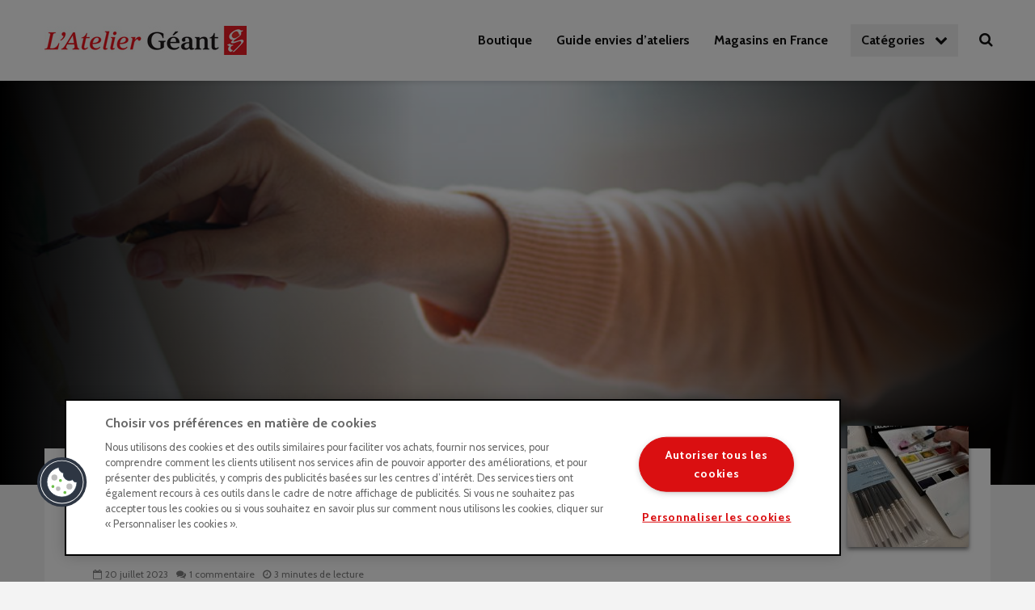

--- FILE ---
content_type: text/html; charset=UTF-8
request_url: https://lateliergeant.geant-beaux-arts.fr/100-pour-cent-artistes/essai-des-pinceaux-i-love-art-par-emilie-trocme/
body_size: 18602
content:





<!DOCTYPE html>
<html lang="fr-FR" class="no-js">
<head>
	<meta charset="UTF-8">
	<meta name="viewport" content="width=device-width,initial-scale=1.0">		<!-- Google Tag Manager -->	<script>(function(w,d,s,l,i){w[l]=w[l]||[];w[l].push({'gtm.start':	new Date().getTime(),event:'gtm.js'});var f=d.getElementsByTagName(s)[0],	j=d.createElement(s),dl=l!='dataLayer'?'&l='+l:'';j.async=true;j.src=	'https://www.googletagmanager.com/gtm.js?id='+i+dl;f.parentNode.insertBefore(j,f);	})(window,document,'script','dataLayer','GTM-MZ2C8F6');</script>	<!-- End Google Tag Manager -->
	
	<link rel="pingback" href="https://lateliergeant.geant-beaux-arts.fr/xmlrpc.php">
	
	<title>Essai des pinceaux I Love Art par Émilie Trocmé - l&#039;Atelier Géant</title>
<meta name='robots' content='max-image-preview:large' />
	<style>img:is([sizes="auto" i], [sizes^="auto," i]) { contain-intrinsic-size: 3000px 1500px }</style>
	
<!-- This site is optimized with the Yoast SEO plugin v13.3 - https://yoast.com/wordpress/plugins/seo/ -->
<meta name="description" content="Bien emballés et protégés par un tube, les poils sont collés par de la gomme arabique qui se retire au contact de l’eau avant leur première utilisation."/>
<meta name="robots" content="max-snippet:-1, max-image-preview:large, max-video-preview:-1"/>
<link rel="canonical" href="https://lateliergeant.geant-beaux-arts.fr/100-pour-cent-artistes/essai-des-pinceaux-i-love-art-par-emilie-trocme/" />
<!-- / Yoast SEO plugin. -->

<link rel='dns-prefetch' href='//static.addtoany.com' />
<link rel='dns-prefetch' href='//fonts.googleapis.com' />
<link rel="alternate" type="application/rss+xml" title="l&#039;Atelier Géant &raquo; Flux" href="https://lateliergeant.geant-beaux-arts.fr/feed/" />
<link rel="alternate" type="application/rss+xml" title="l&#039;Atelier Géant &raquo; Flux des commentaires" href="https://lateliergeant.geant-beaux-arts.fr/comments/feed/" />
<link rel="alternate" type="application/rss+xml" title="l&#039;Atelier Géant &raquo; Essai des pinceaux I Love Art par Émilie Trocmé Flux des commentaires" href="https://lateliergeant.geant-beaux-arts.fr/100-pour-cent-artistes/essai-des-pinceaux-i-love-art-par-emilie-trocme/feed/" />
<script type="text/javascript">
/* <![CDATA[ */
window._wpemojiSettings = {"baseUrl":"https:\/\/s.w.org\/images\/core\/emoji\/16.0.1\/72x72\/","ext":".png","svgUrl":"https:\/\/s.w.org\/images\/core\/emoji\/16.0.1\/svg\/","svgExt":".svg","source":{"concatemoji":"https:\/\/lateliergeant.geant-beaux-arts.fr\/wp-includes\/js\/wp-emoji-release.min.js?ver=6.8.3"}};
/*! This file is auto-generated */
!function(s,n){var o,i,e;function c(e){try{var t={supportTests:e,timestamp:(new Date).valueOf()};sessionStorage.setItem(o,JSON.stringify(t))}catch(e){}}function p(e,t,n){e.clearRect(0,0,e.canvas.width,e.canvas.height),e.fillText(t,0,0);var t=new Uint32Array(e.getImageData(0,0,e.canvas.width,e.canvas.height).data),a=(e.clearRect(0,0,e.canvas.width,e.canvas.height),e.fillText(n,0,0),new Uint32Array(e.getImageData(0,0,e.canvas.width,e.canvas.height).data));return t.every(function(e,t){return e===a[t]})}function u(e,t){e.clearRect(0,0,e.canvas.width,e.canvas.height),e.fillText(t,0,0);for(var n=e.getImageData(16,16,1,1),a=0;a<n.data.length;a++)if(0!==n.data[a])return!1;return!0}function f(e,t,n,a){switch(t){case"flag":return n(e,"\ud83c\udff3\ufe0f\u200d\u26a7\ufe0f","\ud83c\udff3\ufe0f\u200b\u26a7\ufe0f")?!1:!n(e,"\ud83c\udde8\ud83c\uddf6","\ud83c\udde8\u200b\ud83c\uddf6")&&!n(e,"\ud83c\udff4\udb40\udc67\udb40\udc62\udb40\udc65\udb40\udc6e\udb40\udc67\udb40\udc7f","\ud83c\udff4\u200b\udb40\udc67\u200b\udb40\udc62\u200b\udb40\udc65\u200b\udb40\udc6e\u200b\udb40\udc67\u200b\udb40\udc7f");case"emoji":return!a(e,"\ud83e\udedf")}return!1}function g(e,t,n,a){var r="undefined"!=typeof WorkerGlobalScope&&self instanceof WorkerGlobalScope?new OffscreenCanvas(300,150):s.createElement("canvas"),o=r.getContext("2d",{willReadFrequently:!0}),i=(o.textBaseline="top",o.font="600 32px Arial",{});return e.forEach(function(e){i[e]=t(o,e,n,a)}),i}function t(e){var t=s.createElement("script");t.src=e,t.defer=!0,s.head.appendChild(t)}"undefined"!=typeof Promise&&(o="wpEmojiSettingsSupports",i=["flag","emoji"],n.supports={everything:!0,everythingExceptFlag:!0},e=new Promise(function(e){s.addEventListener("DOMContentLoaded",e,{once:!0})}),new Promise(function(t){var n=function(){try{var e=JSON.parse(sessionStorage.getItem(o));if("object"==typeof e&&"number"==typeof e.timestamp&&(new Date).valueOf()<e.timestamp+604800&&"object"==typeof e.supportTests)return e.supportTests}catch(e){}return null}();if(!n){if("undefined"!=typeof Worker&&"undefined"!=typeof OffscreenCanvas&&"undefined"!=typeof URL&&URL.createObjectURL&&"undefined"!=typeof Blob)try{var e="postMessage("+g.toString()+"("+[JSON.stringify(i),f.toString(),p.toString(),u.toString()].join(",")+"));",a=new Blob([e],{type:"text/javascript"}),r=new Worker(URL.createObjectURL(a),{name:"wpTestEmojiSupports"});return void(r.onmessage=function(e){c(n=e.data),r.terminate(),t(n)})}catch(e){}c(n=g(i,f,p,u))}t(n)}).then(function(e){for(var t in e)n.supports[t]=e[t],n.supports.everything=n.supports.everything&&n.supports[t],"flag"!==t&&(n.supports.everythingExceptFlag=n.supports.everythingExceptFlag&&n.supports[t]);n.supports.everythingExceptFlag=n.supports.everythingExceptFlag&&!n.supports.flag,n.DOMReady=!1,n.readyCallback=function(){n.DOMReady=!0}}).then(function(){return e}).then(function(){var e;n.supports.everything||(n.readyCallback(),(e=n.source||{}).concatemoji?t(e.concatemoji):e.wpemoji&&e.twemoji&&(t(e.twemoji),t(e.wpemoji)))}))}((window,document),window._wpemojiSettings);
/* ]]> */
</script>
<style id='wp-emoji-styles-inline-css' type='text/css'>

	img.wp-smiley, img.emoji {
		display: inline !important;
		border: none !important;
		box-shadow: none !important;
		height: 1em !important;
		width: 1em !important;
		margin: 0 0.07em !important;
		vertical-align: -0.1em !important;
		background: none !important;
		padding: 0 !important;
	}
</style>
<link rel='stylesheet' id='wp-block-library-css' href='https://lateliergeant.geant-beaux-arts.fr/wp-includes/css/dist/block-library/style.min.css?ver=6.8.3' type='text/css' media='all' />
<style id='classic-theme-styles-inline-css' type='text/css'>
/*! This file is auto-generated */
.wp-block-button__link{color:#fff;background-color:#32373c;border-radius:9999px;box-shadow:none;text-decoration:none;padding:calc(.667em + 2px) calc(1.333em + 2px);font-size:1.125em}.wp-block-file__button{background:#32373c;color:#fff;text-decoration:none}
</style>
<style id='global-styles-inline-css' type='text/css'>
:root{--wp--preset--aspect-ratio--square: 1;--wp--preset--aspect-ratio--4-3: 4/3;--wp--preset--aspect-ratio--3-4: 3/4;--wp--preset--aspect-ratio--3-2: 3/2;--wp--preset--aspect-ratio--2-3: 2/3;--wp--preset--aspect-ratio--16-9: 16/9;--wp--preset--aspect-ratio--9-16: 9/16;--wp--preset--color--black: #000000;--wp--preset--color--cyan-bluish-gray: #abb8c3;--wp--preset--color--white: #ffffff;--wp--preset--color--pale-pink: #f78da7;--wp--preset--color--vivid-red: #cf2e2e;--wp--preset--color--luminous-vivid-orange: #ff6900;--wp--preset--color--luminous-vivid-amber: #fcb900;--wp--preset--color--light-green-cyan: #7bdcb5;--wp--preset--color--vivid-green-cyan: #00d084;--wp--preset--color--pale-cyan-blue: #8ed1fc;--wp--preset--color--vivid-cyan-blue: #0693e3;--wp--preset--color--vivid-purple: #9b51e0;--wp--preset--gradient--vivid-cyan-blue-to-vivid-purple: linear-gradient(135deg,rgba(6,147,227,1) 0%,rgb(155,81,224) 100%);--wp--preset--gradient--light-green-cyan-to-vivid-green-cyan: linear-gradient(135deg,rgb(122,220,180) 0%,rgb(0,208,130) 100%);--wp--preset--gradient--luminous-vivid-amber-to-luminous-vivid-orange: linear-gradient(135deg,rgba(252,185,0,1) 0%,rgba(255,105,0,1) 100%);--wp--preset--gradient--luminous-vivid-orange-to-vivid-red: linear-gradient(135deg,rgba(255,105,0,1) 0%,rgb(207,46,46) 100%);--wp--preset--gradient--very-light-gray-to-cyan-bluish-gray: linear-gradient(135deg,rgb(238,238,238) 0%,rgb(169,184,195) 100%);--wp--preset--gradient--cool-to-warm-spectrum: linear-gradient(135deg,rgb(74,234,220) 0%,rgb(151,120,209) 20%,rgb(207,42,186) 40%,rgb(238,44,130) 60%,rgb(251,105,98) 80%,rgb(254,248,76) 100%);--wp--preset--gradient--blush-light-purple: linear-gradient(135deg,rgb(255,206,236) 0%,rgb(152,150,240) 100%);--wp--preset--gradient--blush-bordeaux: linear-gradient(135deg,rgb(254,205,165) 0%,rgb(254,45,45) 50%,rgb(107,0,62) 100%);--wp--preset--gradient--luminous-dusk: linear-gradient(135deg,rgb(255,203,112) 0%,rgb(199,81,192) 50%,rgb(65,88,208) 100%);--wp--preset--gradient--pale-ocean: linear-gradient(135deg,rgb(255,245,203) 0%,rgb(182,227,212) 50%,rgb(51,167,181) 100%);--wp--preset--gradient--electric-grass: linear-gradient(135deg,rgb(202,248,128) 0%,rgb(113,206,126) 100%);--wp--preset--gradient--midnight: linear-gradient(135deg,rgb(2,3,129) 0%,rgb(40,116,252) 100%);--wp--preset--font-size--small: 13px;--wp--preset--font-size--medium: 20px;--wp--preset--font-size--large: 36px;--wp--preset--font-size--x-large: 42px;--wp--preset--spacing--20: 0.44rem;--wp--preset--spacing--30: 0.67rem;--wp--preset--spacing--40: 1rem;--wp--preset--spacing--50: 1.5rem;--wp--preset--spacing--60: 2.25rem;--wp--preset--spacing--70: 3.38rem;--wp--preset--spacing--80: 5.06rem;--wp--preset--shadow--natural: 6px 6px 9px rgba(0, 0, 0, 0.2);--wp--preset--shadow--deep: 12px 12px 50px rgba(0, 0, 0, 0.4);--wp--preset--shadow--sharp: 6px 6px 0px rgba(0, 0, 0, 0.2);--wp--preset--shadow--outlined: 6px 6px 0px -3px rgba(255, 255, 255, 1), 6px 6px rgba(0, 0, 0, 1);--wp--preset--shadow--crisp: 6px 6px 0px rgba(0, 0, 0, 1);}:where(.is-layout-flex){gap: 0.5em;}:where(.is-layout-grid){gap: 0.5em;}body .is-layout-flex{display: flex;}.is-layout-flex{flex-wrap: wrap;align-items: center;}.is-layout-flex > :is(*, div){margin: 0;}body .is-layout-grid{display: grid;}.is-layout-grid > :is(*, div){margin: 0;}:where(.wp-block-columns.is-layout-flex){gap: 2em;}:where(.wp-block-columns.is-layout-grid){gap: 2em;}:where(.wp-block-post-template.is-layout-flex){gap: 1.25em;}:where(.wp-block-post-template.is-layout-grid){gap: 1.25em;}.has-black-color{color: var(--wp--preset--color--black) !important;}.has-cyan-bluish-gray-color{color: var(--wp--preset--color--cyan-bluish-gray) !important;}.has-white-color{color: var(--wp--preset--color--white) !important;}.has-pale-pink-color{color: var(--wp--preset--color--pale-pink) !important;}.has-vivid-red-color{color: var(--wp--preset--color--vivid-red) !important;}.has-luminous-vivid-orange-color{color: var(--wp--preset--color--luminous-vivid-orange) !important;}.has-luminous-vivid-amber-color{color: var(--wp--preset--color--luminous-vivid-amber) !important;}.has-light-green-cyan-color{color: var(--wp--preset--color--light-green-cyan) !important;}.has-vivid-green-cyan-color{color: var(--wp--preset--color--vivid-green-cyan) !important;}.has-pale-cyan-blue-color{color: var(--wp--preset--color--pale-cyan-blue) !important;}.has-vivid-cyan-blue-color{color: var(--wp--preset--color--vivid-cyan-blue) !important;}.has-vivid-purple-color{color: var(--wp--preset--color--vivid-purple) !important;}.has-black-background-color{background-color: var(--wp--preset--color--black) !important;}.has-cyan-bluish-gray-background-color{background-color: var(--wp--preset--color--cyan-bluish-gray) !important;}.has-white-background-color{background-color: var(--wp--preset--color--white) !important;}.has-pale-pink-background-color{background-color: var(--wp--preset--color--pale-pink) !important;}.has-vivid-red-background-color{background-color: var(--wp--preset--color--vivid-red) !important;}.has-luminous-vivid-orange-background-color{background-color: var(--wp--preset--color--luminous-vivid-orange) !important;}.has-luminous-vivid-amber-background-color{background-color: var(--wp--preset--color--luminous-vivid-amber) !important;}.has-light-green-cyan-background-color{background-color: var(--wp--preset--color--light-green-cyan) !important;}.has-vivid-green-cyan-background-color{background-color: var(--wp--preset--color--vivid-green-cyan) !important;}.has-pale-cyan-blue-background-color{background-color: var(--wp--preset--color--pale-cyan-blue) !important;}.has-vivid-cyan-blue-background-color{background-color: var(--wp--preset--color--vivid-cyan-blue) !important;}.has-vivid-purple-background-color{background-color: var(--wp--preset--color--vivid-purple) !important;}.has-black-border-color{border-color: var(--wp--preset--color--black) !important;}.has-cyan-bluish-gray-border-color{border-color: var(--wp--preset--color--cyan-bluish-gray) !important;}.has-white-border-color{border-color: var(--wp--preset--color--white) !important;}.has-pale-pink-border-color{border-color: var(--wp--preset--color--pale-pink) !important;}.has-vivid-red-border-color{border-color: var(--wp--preset--color--vivid-red) !important;}.has-luminous-vivid-orange-border-color{border-color: var(--wp--preset--color--luminous-vivid-orange) !important;}.has-luminous-vivid-amber-border-color{border-color: var(--wp--preset--color--luminous-vivid-amber) !important;}.has-light-green-cyan-border-color{border-color: var(--wp--preset--color--light-green-cyan) !important;}.has-vivid-green-cyan-border-color{border-color: var(--wp--preset--color--vivid-green-cyan) !important;}.has-pale-cyan-blue-border-color{border-color: var(--wp--preset--color--pale-cyan-blue) !important;}.has-vivid-cyan-blue-border-color{border-color: var(--wp--preset--color--vivid-cyan-blue) !important;}.has-vivid-purple-border-color{border-color: var(--wp--preset--color--vivid-purple) !important;}.has-vivid-cyan-blue-to-vivid-purple-gradient-background{background: var(--wp--preset--gradient--vivid-cyan-blue-to-vivid-purple) !important;}.has-light-green-cyan-to-vivid-green-cyan-gradient-background{background: var(--wp--preset--gradient--light-green-cyan-to-vivid-green-cyan) !important;}.has-luminous-vivid-amber-to-luminous-vivid-orange-gradient-background{background: var(--wp--preset--gradient--luminous-vivid-amber-to-luminous-vivid-orange) !important;}.has-luminous-vivid-orange-to-vivid-red-gradient-background{background: var(--wp--preset--gradient--luminous-vivid-orange-to-vivid-red) !important;}.has-very-light-gray-to-cyan-bluish-gray-gradient-background{background: var(--wp--preset--gradient--very-light-gray-to-cyan-bluish-gray) !important;}.has-cool-to-warm-spectrum-gradient-background{background: var(--wp--preset--gradient--cool-to-warm-spectrum) !important;}.has-blush-light-purple-gradient-background{background: var(--wp--preset--gradient--blush-light-purple) !important;}.has-blush-bordeaux-gradient-background{background: var(--wp--preset--gradient--blush-bordeaux) !important;}.has-luminous-dusk-gradient-background{background: var(--wp--preset--gradient--luminous-dusk) !important;}.has-pale-ocean-gradient-background{background: var(--wp--preset--gradient--pale-ocean) !important;}.has-electric-grass-gradient-background{background: var(--wp--preset--gradient--electric-grass) !important;}.has-midnight-gradient-background{background: var(--wp--preset--gradient--midnight) !important;}.has-small-font-size{font-size: var(--wp--preset--font-size--small) !important;}.has-medium-font-size{font-size: var(--wp--preset--font-size--medium) !important;}.has-large-font-size{font-size: var(--wp--preset--font-size--large) !important;}.has-x-large-font-size{font-size: var(--wp--preset--font-size--x-large) !important;}
:where(.wp-block-post-template.is-layout-flex){gap: 1.25em;}:where(.wp-block-post-template.is-layout-grid){gap: 1.25em;}
:where(.wp-block-columns.is-layout-flex){gap: 2em;}:where(.wp-block-columns.is-layout-grid){gap: 2em;}
:root :where(.wp-block-pullquote){font-size: 1.5em;line-height: 1.6;}
</style>
<link rel='stylesheet' id='events-manager-css' href='https://lateliergeant.geant-beaux-arts.fr/wp-content/plugins/events-manager/includes/css/events_manager.css?ver=5.973' type='text/css' media='all' />
<link rel='stylesheet' id='events-manager-pro-css' href='https://lateliergeant.geant-beaux-arts.fr/wp-content/plugins/events-manager-pro/includes/css/events-manager-pro.css?ver=2.67' type='text/css' media='all' />
<link rel='stylesheet' id='flexi-css' href='https://lateliergeant.geant-beaux-arts.fr/wp-content/plugins/flexi-36866c78f96fc94097a1af846ce8800a5e2c6bff/public/css/flexi-public.css?ver=1.0.7' type='text/css' media='all' />
<link rel='stylesheet' id='flexi_fancybox-css' href='https://lateliergeant.geant-beaux-arts.fr/wp-content/plugins/flexi-36866c78f96fc94097a1af846ce8800a5e2c6bff/public/css/jquery.fancybox.min.css?ver=1.0.7' type='text/css' media='all' />
<link rel='stylesheet' id='flexi_purecss_base-css' href='https://lateliergeant.geant-beaux-arts.fr/wp-content/plugins/flexi-36866c78f96fc94097a1af846ce8800a5e2c6bff/public/css/purecss/base-min.css?ver=1.0.7' type='text/css' media='all' />
<link rel='stylesheet' id='flexi_purecss_grids-css' href='https://lateliergeant.geant-beaux-arts.fr/wp-content/plugins/flexi-36866c78f96fc94097a1af846ce8800a5e2c6bff/public/css/purecss/grids-min.css?ver=1.0.7' type='text/css' media='all' />
<link rel='stylesheet' id='flexi_purecss_responsive-css' href='https://lateliergeant.geant-beaux-arts.fr/wp-content/plugins/flexi-36866c78f96fc94097a1af846ce8800a5e2c6bff/public/css/purecss/grids-responsive-min.css?ver=1.0.7' type='text/css' media='all' />
<link rel='stylesheet' id='flexi_purecss_buttons-css' href='https://lateliergeant.geant-beaux-arts.fr/wp-content/plugins/flexi-36866c78f96fc94097a1af846ce8800a5e2c6bff/public/css/purecss/buttons-min.css?ver=1.0.7' type='text/css' media='all' />
<link rel='stylesheet' id='flexi_purecss_forms-css' href='https://lateliergeant.geant-beaux-arts.fr/wp-content/plugins/flexi-36866c78f96fc94097a1af846ce8800a5e2c6bff/public/css/purecss/forms-min.css?ver=1.0.7' type='text/css' media='all' />
<link rel='stylesheet' id='dashicons-css' href='https://lateliergeant.geant-beaux-arts.fr/wp-includes/css/dashicons.min.css?ver=6.8.3' type='text/css' media='all' />
<link rel='stylesheet' id='gn-frontend-gnfollow-style-css' href='https://lateliergeant.geant-beaux-arts.fr/wp-content/plugins/gn-publisher/assets/css/gn-frontend-gnfollow.min.css?ver=1.5.24' type='text/css' media='all' />
<link rel='stylesheet' id='mks_shortcodes_simple_line_icons-css' href='https://lateliergeant.geant-beaux-arts.fr/wp-content/plugins/meks-flexible-shortcodes/css/simple-line/simple-line-icons.css?ver=1.3.8' type='text/css' media='screen' />
<link rel='stylesheet' id='mks_shortcodes_css-css' href='https://lateliergeant.geant-beaux-arts.fr/wp-content/plugins/meks-flexible-shortcodes/css/style.css?ver=1.3.8' type='text/css' media='screen' />
<link rel='stylesheet' id='contact-form-7-css' href='https://lateliergeant.geant-beaux-arts.fr/wp-content/plugins/contact-form-7/includes/css/styles.css?ver=5.1.7' type='text/css' media='all' />
<link rel='stylesheet' id='gridlove-fonts-css' href='https://fonts.googleapis.com/css?family=Cabin%3A400%2C700%7CLato%3A400%2C700&#038;subset=latin%2Clatin-ext&#038;ver=1.7.2' type='text/css' media='all' />
<link rel='stylesheet' id='gridlove-main-css' href='https://lateliergeant.geant-beaux-arts.fr/wp-content/themes/gridlove/assets/css/min.css?ver=1.7.2' type='text/css' media='all' />
<style id='gridlove-main-inline-css' type='text/css'>
body{font-size: 16px;}h1, .h1 {font-size: 40px;}h2, .h2,.col-lg-12 .gridlove-post-b .h3 {font-size: 26px;}h3, .h3 {font-size: 22px;}h4, .h4 {font-size: 20px;}h5, .h5 {font-size: 18px;}h6, .h6 {font-size: 16px;}.widget, .gridlove-header-responsive .sub-menu, .gridlove-site-header .sub-menu{font-size: 14px;}.gridlove-main-navigation {font-size: 16px;}.gridlove-post {font-size: 16px;}body{background-color: #f3f3f3;color: #5e5e5e;font-family: 'Cabin';font-weight: 400;}h1, h2, h3, h4, h5, h6,.h1, .h2, .h3, .h4, .h5, .h6,blockquote,thead td,.comment-author b,q:before,#bbpress-forums .bbp-forum-title, #bbpress-forums .bbp-topic-permalink{color: #111111;font-family: 'Lato';font-weight: 700;}.gridlove-main-nav a,.gridlove-posts-widget a{font-family: 'Cabin';font-weight: 700;}.gridlove-header-top{background-color: #222222;color: #dddddd;}.gridlove-header-top a{color: #dddddd;}.gridlove-header-top a:hover{color: #ffffff;}.gridlove-header-wrapper,.gridlove-header-middle .sub-menu,.gridlove-header-responsive,.gridlove-header-responsive .sub-menu{background-color:#ffffff; }.gridlove-header-middle,.gridlove-header-middle a,.gridlove-header-responsive,.gridlove-header-responsive a{color: #111111;}.gridlove-header-middle a:hover,.gridlove-header-middle .gridlove-sidebar-action:hover,.gridlove-header-middle .gridlove-actions-button > span:hover,.gridlove-header-middle .current_page_item > a,.gridlove-header-middle .current_page_ancestor > a,.gridlove-header-middle .current-menu-item > a,.gridlove-header-middle .current-menu-ancestor > a,.gridlove-header-middle .gridlove-category-menu article:hover a,.gridlove-header-responsive a:hover {color: #009cff;}.gridlove-header-middle .active>span,.gridlove-header-middle .gridlove-main-nav>li.menu-item-has-children:hover>a,.gridlove-header-middle .gridlove-social-icons:hover>span,.gridlove-header-responsive .active>span{background-color: rgba(17,17,17,0.05)}.gridlove-header-middle .gridlove-button-search{background-color: #009cff;}.gridlove-header-middle .gridlove-search-form input{border-color: rgba(17,17,17,0.1)}.gridlove-header-middle .sub-menu,.gridlove-header-responsive .sub-menu{border-top: 1px solid rgba(17,17,17,0.05)}.gridlove-header-middle{height: 100px;}.gridlove-logo{max-height: 100px;}.gridlove-branding-bg{background:#f0233b;}.gridlove-header-responsive .gridlove-actions-button:hover >span{color:#009cff;}.gridlove-sidebar-action .gridlove-bars:before,.gridlove-sidebar-action .gridlove-bars:after{background:#111111;}.gridlove-sidebar-action:hover .gridlove-bars:before,.gridlove-sidebar-action:hover .gridlove-bars:after{background:#009cff;}.gridlove-sidebar-action .gridlove-bars{border-color: #111111;}.gridlove-sidebar-action:hover .gridlove-bars{border-color:#009cff;}.gridlove-header-bottom .sub-menu{ background-color:#ffffff;}.gridlove-header-bottom .sub-menu a{color:#111111;}.gridlove-header-bottom .sub-menu a:hover,.gridlove-header-bottom .gridlove-category-menu article:hover a{color:#009cff;}.gridlove-header-bottom{background-color:#ffffff;}.gridlove-header-bottom,.gridlove-header-bottom a{color: #111111;}.gridlove-header-bottom a:hover,.gridlove-header-bottom .gridlove-sidebar-action:hover,.gridlove-header-bottom .gridlove-actions-button > span:hover,.gridlove-header-bottom .current_page_item > a,.gridlove-header-bottom .current_page_ancestor > a,.gridlove-header-bottom .current-menu-item > a,.gridlove-header-bottom .current-menu-ancestor > a {color: #009cff;}.gridlove-header-bottom .active>span,.gridlove-header-bottom .gridlove-main-nav>li.menu-item-has-children:hover>a,.gridlove-header-bottom .gridlove-social-icons:hover>span{background-color: rgba(17,17,17,0.05)}.gridlove-header-bottom .gridlove-search-form input{border-color: rgba(17,17,17,0.1)}.gridlove-header-bottom,.gridlove-header-bottom .sub-menu{border-top: 1px solid rgba(17,17,17,0.07)}.gridlove-header-bottom .gridlove-button-search{background-color: #009cff;}.gridlove-header-sticky,.gridlove-header-sticky .sub-menu{background-color:#ffffff; }.gridlove-header-sticky,.gridlove-header-sticky a{color: #111111;}.gridlove-header-sticky a:hover,.gridlove-header-sticky .gridlove-sidebar-action:hover,.gridlove-header-sticky .gridlove-actions-button > span:hover,.gridlove-header-sticky .current_page_item > a,.gridlove-header-sticky .current_page_ancestor > a,.gridlove-header-sticky .current-menu-item > a,.gridlove-header-sticky .current-menu-ancestor > a,.gridlove-header-sticky .gridlove-category-menu article:hover a{color: #009cff;}.gridlove-header-sticky .active>span,.gridlove-header-sticky .gridlove-main-nav>li.menu-item-has-children:hover>a,.gridlove-header-sticky .gridlove-social-icons:hover>span{background-color: rgba(17,17,17,0.05)}.gridlove-header-sticky .gridlove-search-form input{border-color: rgba(17,17,17,0.1)}.gridlove-header-sticky .sub-menu{border-top: 1px solid rgba(17,17,17,0.05)}.gridlove-header-sticky .gridlove-button-search{background-color: #009cff;}.gridlove-cover-area,.gridlove-cover{height:500px; }.gridlove-cover-area .gridlove-cover-bg img{width:1500px; }.gridlove-box,#disqus_thread{background: #ffffff;}a{color: #5e5e5e;}.entry-title a{ color: #111111;}a:hover,.comment-reply-link,#cancel-comment-reply-link,.gridlove-box .entry-title a:hover,.gridlove-posts-widget article:hover a{color: #009cff;}.entry-content p a,.widget_text a,.entry-content ul a,.entry-content ol a,.gridlove-text-module-content p a{color: #009cff; border-color: rgba(0,156,255,0.8);}.entry-content p a:hover,.widget_text a:hover,.entry-content ul a:hover,.entry-content ol a:hover,.gridlove-text-module-content p a:hover{border-bottom: 1px solid transparent;}.comment-reply-link:hover,.gallery .gallery-item a:after, .wp-block-gallery .blocks-gallery-item a:after, .entry-content a.gridlove-popup-img {color: #5e5e5e; }.gridlove-post-b .box-col-b:only-child .entry-title a,.gridlove-post-d .entry-overlay:only-child .entry-title a{color: #111111;}.gridlove-post-b .box-col-b:only-child .entry-title a:hover,.gridlove-post-d .entry-overlay:only-child .entry-title a:hover,.gridlove-content .entry-header .gridlove-breadcrumbs a,.gridlove-content .entry-header .gridlove-breadcrumbs a:hover,.module-header .gridlove-breadcrumbs a,.module-header .gridlove-breadcrumbs a:hover { color: #009cff; }.gridlove-post-b .box-col-b:only-child .meta-item,.gridlove-post-b .box-col-b:only-child .entry-meta a,.gridlove-post-b .box-col-b:only-child .entry-meta span,.gridlove-post-d .entry-overlay:only-child .meta-item,.gridlove-post-d .entry-overlay:only-child .entry-meta a,.gridlove-post-d .entry-overlay:only-child .entry-meta span {color: #818181;}.entry-meta .meta-item, .entry-meta a, .entry-meta span,.comment-metadata a{color: #818181;}blockquote{color: rgba(17,17,17,0.8);}blockquote:before{color: rgba(17,17,17,0.15);}.entry-meta a:hover{color: #111111;}.widget_tag_cloud a,.entry-tags a{ background: rgba(94,94,94,0.1); color: #5e5e5e; }.submit,.gridlove-button,.mks_autor_link_wrap a,.mks_read_more a,input[type="submit"],.gridlove-cat, .gridlove-pill,.gridlove-button-search{color:#FFF;background-color: #009cff;}.wp-block-button__link{background-color: #009cff; }.gridlove-button:hover{color:#FFF;}.gridlove-share a:hover{background:rgba(17, 17, 17, .8);color:#FFF;}.gridlove-pill:hover,.gridlove-author-links a:hover,.entry-category a:hover{background: #111;color: #FFF;}.gridlove-cover-content .entry-category a:hover,.entry-overlay .entry-category a:hover,.gridlove-highlight .entry-category a:hover,.gridlove-box.gridlove-post-d .entry-overlay .entry-category a:hover,.gridlove-post-a .entry-category a:hover,.gridlove-highlight .gridlove-format-icon{background: #FFF;color: #111;}.gridlove-author, .gridlove-prev-next-nav,.comment .comment-respond{border-color: rgba(94,94,94,0.1);}.gridlove-load-more a,.gridlove-pagination .gridlove-next a,.gridlove-pagination .gridlove-prev a,.gridlove-pagination .next,.gridlove-pagination .prev,.gridlove-infinite-scroll a,.double-bounce1, .double-bounce2,.gridlove-link-pages > span,.module-actions ul.page-numbers span.page-numbers{color:#FFF;background-color: #009cff;}.gridlove-pagination .current{background-color:rgba(94,94,94,0.1);}.gridlove-highlight{background: #083b5c;}.gridlove-highlight,.gridlove-highlight h4,.gridlove-highlight a{color: #ffffff;}.gridlove-highlight .entry-meta .meta-item, .gridlove-highlight .entry-meta a, .gridlove-highlight .entry-meta span,.gridlove-highlight p{color: rgba(255,255,255,0.8);}.gridlove-highlight .gridlove-author-links .fa-link,.gridlove-highlight .gridlove_category_widget .gridlove-full-color li a:after{background: #b5e1ff;}.gridlove-highlight .entry-meta a:hover{color: #ffffff;}.gridlove-highlight.gridlove-post-d .entry-image a:after{background-color: rgba(8,59,92,0.7);}.gridlove-highlight.gridlove-post-d:hover .entry-image a:after{background-color: rgba(8,59,92,0.9);}.gridlove-highlight.gridlove-post-a .entry-image:hover>a:after, .gridlove-highlight.gridlove-post-b .entry-image:hover a:after{background-color: rgba(8,59,92,0.2);}.gridlove-highlight .gridlove-slider-controls > div{background-color: rgba(255,255,255,0.1);color: #ffffff; }.gridlove-highlight .gridlove-slider-controls > div:hover{background-color: rgba(255,255,255,0.3);color: #ffffff; }.gridlove-highlight.gridlove-box .entry-title a:hover{color: #b5e1ff;}.gridlove-highlight.widget_meta a, .gridlove-highlight.widget_recent_entries li, .gridlove-highlight.widget_recent_comments li, .gridlove-highlight.widget_nav_menu a, .gridlove-highlight.widget_archive li, .gridlove-highlight.widget_pages a{border-color: rgba(255,255,255,0.1);}.gridlove-cover-content .entry-meta .meta-item, .gridlove-cover-content .entry-meta a, .gridlove-cover-content .entry-meta span,.gridlove-cover-area .gridlove-breadcrumbs,.gridlove-cover-area .gridlove-breadcrumbs a,.gridlove-cover-area .gridlove-breadcrumbs .breadcrumb_last,body .gridlove-content .entry-overlay .gridlove-breadcrumbs {color: rgba(255, 255, 255, .8);}.gridlove-cover-content .entry-meta a:hover,.gridlove-cover-area .gridlove-breadcrumbs a:hover {color: rgba(255, 255, 255, 1);}.module-title h2,.module-title .h2{ color: #111111; }.gridlove-action-link,.gridlove-slider-controls > div,.module-actions ul.page-numbers .next.page-numbers,.module-actions ul.page-numbers .prev.page-numbers{background: rgba(17,17,17,0.1); color: #111111; }.gridlove-slider-controls > div:hover,.gridlove-action-link:hover,.module-actions ul.page-numbers .next.page-numbers:hover,.module-actions ul.page-numbers .prev.page-numbers:hover{color: #111111;background: rgba(17,17,17,0.3); }.gridlove-pn-ico,.gridlove-author-links .fa-link{background: rgba(94,94,94,0.1); color: #5e5e5e;}.gridlove-prev-next-nav a:hover .gridlove-pn-ico{background: rgba(0,156,255,1); color: #ffffff;}.widget_meta a,.widget_recent_entries li,.widget_recent_comments li,.widget_nav_menu a,.widget_archive li,.widget_pages a,.widget_categories li,.gridlove_category_widget .gridlove-count-color li,.widget_categories .children li,.widget_archiv .children li{border-color: rgba(94,94,94,0.1);}.widget_recent_entries a:hover,.menu-item-has-children.active > span,.menu-item-has-children.active > a,.gridlove-nav-widget-acordion:hover,.widget_recent_comments .recentcomments a.url:hover{color: #009cff;}.widget_recent_comments .url,.post-date,.widget_recent_comments .recentcomments,.gridlove-nav-widget-acordion,.widget_archive li,.rss-date,.widget_categories li,.widget_archive li{color:#818181;}.widget_pages .children,.widget_nav_menu .sub-menu{background:#009cff;color:#FFF;}.widget_pages .children a,.widget_nav_menu .sub-menu a,.widget_nav_menu .sub-menu span,.widget_pages .children span{color:#FFF;}.widget_tag_cloud a:hover,.entry-tags a:hover{background: #009cff;color:#FFF;}.gridlove-footer{background: #111111;color: #ffffff;}.gridlove-footer .widget-title{color: #ffffff;}.gridlove-footer a{color: rgba(255,255,255,0.8);}.gridlove-footer a:hover{color: #ffffff;}.gridlove-footer .widget_recent_comments .url, .gridlove-footer .post-date, .gridlove-footer .widget_recent_comments .recentcomments, .gridlove-footer .gridlove-nav-widget-acordion, .gridlove-footer .widget_archive li, .gridlove-footer .rss-date{color: rgba(255,255,255,0.8); }.gridlove-footer .widget_meta a, .gridlove-footer .widget_recent_entries li, .gridlove-footer .widget_recent_comments li, .gridlove-footer .widget_nav_menu a, .gridlove-footer .widget_archive li, .gridlove-footer .widget_pages a,.gridlove-footer table,.gridlove-footer td,.gridlove-footer th,.gridlove-footer .widget_calendar table,.gridlove-footer .widget.widget_categories select,.gridlove-footer .widget_calendar table tfoot tr td{border-color: rgba(255,255,255,0.2);}table,thead,td,th,.widget_calendar table{ border-color: rgba(94,94,94,0.1);}input[type="text"], input[type="email"], input[type="url"], input[type="tel"], input[type="number"], input[type="date"], input[type="password"], select, textarea{border-color: rgba(94,94,94,0.2);}div.mejs-container .mejs-controls {background-color: rgba(94,94,94,0.1);}body .mejs-controls .mejs-time-rail .mejs-time-current{background: #009cff;}body .mejs-video.mejs-container .mejs-controls{background-color: rgba(255,255,255,0.9);}.wp-block-cover .wp-block-cover-image-text, .wp-block-cover .wp-block-cover-text, .wp-block-cover h2, .wp-block-cover-image .wp-block-cover-image-text, .wp-block-cover-image .wp-block-cover-text, .wp-block-cover-image h2{font-family: 'Lato';font-weight: 700; }.wp-block-cover-image .wp-block-cover-image-text, .wp-block-cover-image h2{font-size: 26px;}.widget_display_replies li, .widget_display_topics li{ color:#818181; }.gridlove-cats .gridlove-cat .entry-overlay-wrapper .entry-image:after, .gridlove-cat.gridlove-post-d .entry-image a:after { background-color: rgba(0,156,255,0.7); }.gridlove-cat.gridlove-post-d:hover .entry-image a:after { background-color: rgba(0,156,255,0.9); }.gridlove-cat-861{ background: #f99500;}.gridlove-cat-col-861:hover{ color: #f99500;}.gridlove-cats .gridlove-cat-861 .entry-overlay-wrapper .entry-image:after, .gridlove-cat-861.gridlove-post-d .entry-image a:after { background-color: rgba(249,149,0,0.7); }.gridlove-cat-861.gridlove-post-d:hover .entry-image a:after { background-color: rgba(249,149,0,0.9); }.gridlove-cat-21{ background: #f99500;}.gridlove-cat-col-21:hover{ color: #f99500;}.gridlove-cats .gridlove-cat-21 .entry-overlay-wrapper .entry-image:after, .gridlove-cat-21.gridlove-post-d .entry-image a:after { background-color: rgba(249,149,0,0.7); }.gridlove-cat-21.gridlove-post-d:hover .entry-image a:after { background-color: rgba(249,149,0,0.9); }.gridlove-cat-24{ background: #a66bbe;}.gridlove-cat-col-24:hover{ color: #a66bbe;}.gridlove-cats .gridlove-cat-24 .entry-overlay-wrapper .entry-image:after, .gridlove-cat-24.gridlove-post-d .entry-image a:after { background-color: rgba(166,107,190,0.7); }.gridlove-cat-24.gridlove-post-d:hover .entry-image a:after { background-color: rgba(166,107,190,0.9); }.gridlove-cat-18{ background: #f99500;}.gridlove-cat-col-18:hover{ color: #f99500;}.gridlove-cats .gridlove-cat-18 .entry-overlay-wrapper .entry-image:after, .gridlove-cat-18.gridlove-post-d .entry-image a:after { background-color: rgba(249,149,0,0.7); }.gridlove-cat-18.gridlove-post-d:hover .entry-image a:after { background-color: rgba(249,149,0,0.9); }.gridlove-cat-23{ background: #a66bbe;}.gridlove-cat-col-23:hover{ color: #a66bbe;}.gridlove-cats .gridlove-cat-23 .entry-overlay-wrapper .entry-image:after, .gridlove-cat-23.gridlove-post-d .entry-image a:after { background-color: rgba(166,107,190,0.7); }.gridlove-cat-23.gridlove-post-d:hover .entry-image a:after { background-color: rgba(166,107,190,0.9); }.gridlove-cat-6{ background: #d60000;}.gridlove-cat-col-6:hover{ color: #d60000;}.gridlove-cats .gridlove-cat-6 .entry-overlay-wrapper .entry-image:after, .gridlove-cat-6.gridlove-post-d .entry-image a:after { background-color: rgba(214,0,0,0.7); }.gridlove-cat-6.gridlove-post-d:hover .entry-image a:after { background-color: rgba(214,0,0,0.9); }.gridlove-cat-7{ background: #d60000;}.gridlove-cat-col-7:hover{ color: #d60000;}.gridlove-cats .gridlove-cat-7 .entry-overlay-wrapper .entry-image:after, .gridlove-cat-7.gridlove-post-d .entry-image a:after { background-color: rgba(214,0,0,0.7); }.gridlove-cat-7.gridlove-post-d:hover .entry-image a:after { background-color: rgba(214,0,0,0.9); }.gridlove-cat-702{ background: #a66bbe;}.gridlove-cat-col-702:hover{ color: #a66bbe;}.gridlove-cats .gridlove-cat-702 .entry-overlay-wrapper .entry-image:after, .gridlove-cat-702.gridlove-post-d .entry-image a:after { background-color: rgba(166,107,190,0.7); }.gridlove-cat-702.gridlove-post-d:hover .entry-image a:after { background-color: rgba(166,107,190,0.9); }.gridlove-cat-3321{ background: #61c436;}.gridlove-cat-col-3321:hover{ color: #61c436;}.gridlove-cats .gridlove-cat-3321 .entry-overlay-wrapper .entry-image:after, .gridlove-cat-3321.gridlove-post-d .entry-image a:after { background-color: rgba(97,196,54,0.7); }.gridlove-cat-3321.gridlove-post-d:hover .entry-image a:after { background-color: rgba(97,196,54,0.9); }
</style>
<link rel='stylesheet' id='gridlove_child_load_scripts-css' href='https://lateliergeant.geant-beaux-arts.fr/wp-content/themes/gridlove-child/style.css?ver=1.2' type='text/css' media='screen' />
<link rel='stylesheet' id='meks-author-widget-css' href='https://lateliergeant.geant-beaux-arts.fr/wp-content/plugins/meks-smart-author-widget/css/style.css?ver=1.1.5' type='text/css' media='all' />
<link rel='stylesheet' id='meks-social-widget-css' href='https://lateliergeant.geant-beaux-arts.fr/wp-content/plugins/meks-smart-social-widget/css/style.css?ver=1.6.5' type='text/css' media='all' />
<link rel='stylesheet' id='meks-ads-widget-css' href='https://lateliergeant.geant-beaux-arts.fr/wp-content/plugins/meks-easy-ads-widget/css/style.css?ver=2.0.9' type='text/css' media='all' />
<link rel='stylesheet' id='meks_instagram-widget-styles-css' href='https://lateliergeant.geant-beaux-arts.fr/wp-content/plugins/meks-easy-instagram-widget/css/widget.css?ver=6.8.3' type='text/css' media='all' />
<link rel='stylesheet' id='meks-flickr-widget-css' href='https://lateliergeant.geant-beaux-arts.fr/wp-content/plugins/meks-simple-flickr-widget/css/style.css?ver=1.3' type='text/css' media='all' />
<link rel='stylesheet' id='meks-themeforest-widget-css' href='https://lateliergeant.geant-beaux-arts.fr/wp-content/plugins/meks-themeforest-smart-widget/css/style.css?ver=1.6' type='text/css' media='all' />
<link rel='stylesheet' id='meks_ess-main-css' href='https://lateliergeant.geant-beaux-arts.fr/wp-content/plugins/meks-easy-social-share/assets/css/main.css?ver=1.3' type='text/css' media='all' />
<link rel='stylesheet' id='addtoany-css' href='https://lateliergeant.geant-beaux-arts.fr/wp-content/plugins/add-to-any/addtoany.min.css?ver=1.16' type='text/css' media='all' />
<script type="text/javascript" src="https://lateliergeant.geant-beaux-arts.fr/wp-includes/js/jquery/jquery.min.js?ver=3.7.1" id="jquery-core-js"></script>
<script type="text/javascript" src="https://lateliergeant.geant-beaux-arts.fr/wp-includes/js/jquery/jquery-migrate.min.js?ver=3.4.1" id="jquery-migrate-js"></script>
<script type="text/javascript" id="addtoany-core-js-before">
/* <![CDATA[ */
window.a2a_config=window.a2a_config||{};a2a_config.callbacks=[];a2a_config.overlays=[];a2a_config.templates={};a2a_localize = {
	Share: "Partager",
	Save: "Enregistrer",
	Subscribe: "S'abonner",
	Email: "E-mail",
	Bookmark: "Marque-page",
	ShowAll: "Montrer tout",
	ShowLess: "Montrer moins",
	FindServices: "Trouver des service(s)",
	FindAnyServiceToAddTo: "Trouver instantan&eacute;ment des services &agrave; ajouter &agrave;",
	PoweredBy: "Propuls&eacute; par",
	ShareViaEmail: "Partager par e-mail",
	SubscribeViaEmail: "S’abonner par e-mail",
	BookmarkInYourBrowser: "Ajouter un signet dans votre navigateur",
	BookmarkInstructions: "Appuyez sur Ctrl+D ou \u2318+D pour mettre cette page en signet",
	AddToYourFavorites: "Ajouter &agrave; vos favoris",
	SendFromWebOrProgram: "Envoyer depuis n’importe quelle adresse e-mail ou logiciel e-mail",
	EmailProgram: "Programme d’e-mail",
	More: "Plus&#8230;",
	ThanksForSharing: "Merci de partager !",
	ThanksForFollowing: "Merci de nous suivre !"
};
/* ]]> */
</script>
<script type="text/javascript" defer src="https://static.addtoany.com/menu/page.js" id="addtoany-core-js"></script>
<script type="text/javascript" defer src="https://lateliergeant.geant-beaux-arts.fr/wp-content/plugins/add-to-any/addtoany.min.js?ver=1.1" id="addtoany-jquery-js"></script>
<script type="text/javascript" src="https://lateliergeant.geant-beaux-arts.fr/wp-includes/js/jquery/ui/core.min.js?ver=1.13.3" id="jquery-ui-core-js"></script>
<script type="text/javascript" src="https://lateliergeant.geant-beaux-arts.fr/wp-includes/js/jquery/ui/mouse.min.js?ver=1.13.3" id="jquery-ui-mouse-js"></script>
<script type="text/javascript" src="https://lateliergeant.geant-beaux-arts.fr/wp-includes/js/jquery/ui/sortable.min.js?ver=1.13.3" id="jquery-ui-sortable-js"></script>
<script type="text/javascript" src="https://lateliergeant.geant-beaux-arts.fr/wp-includes/js/jquery/ui/datepicker.min.js?ver=1.13.3" id="jquery-ui-datepicker-js"></script>
<script type="text/javascript" id="jquery-ui-datepicker-js-after">
/* <![CDATA[ */
jQuery(function(jQuery){jQuery.datepicker.setDefaults({"closeText":"Fermer","currentText":"Aujourd\u2019hui","monthNames":["janvier","f\u00e9vrier","mars","avril","mai","juin","juillet","ao\u00fbt","septembre","octobre","novembre","d\u00e9cembre"],"monthNamesShort":["Jan","F\u00e9v","Mar","Avr","Mai","Juin","Juil","Ao\u00fbt","Sep","Oct","Nov","D\u00e9c"],"nextText":"Suivant","prevText":"Pr\u00e9c\u00e9dent","dayNames":["dimanche","lundi","mardi","mercredi","jeudi","vendredi","samedi"],"dayNamesShort":["dim","lun","mar","mer","jeu","ven","sam"],"dayNamesMin":["D","L","M","M","J","V","S"],"dateFormat":"d MM yy","firstDay":1,"isRTL":false});});
/* ]]> */
</script>
<script type="text/javascript" src="https://lateliergeant.geant-beaux-arts.fr/wp-includes/js/jquery/ui/menu.min.js?ver=1.13.3" id="jquery-ui-menu-js"></script>
<script type="text/javascript" src="https://lateliergeant.geant-beaux-arts.fr/wp-includes/js/dist/dom-ready.min.js?ver=f77871ff7694fffea381" id="wp-dom-ready-js"></script>
<script type="text/javascript" src="https://lateliergeant.geant-beaux-arts.fr/wp-includes/js/dist/hooks.min.js?ver=4d63a3d491d11ffd8ac6" id="wp-hooks-js"></script>
<script type="text/javascript" src="https://lateliergeant.geant-beaux-arts.fr/wp-includes/js/dist/i18n.min.js?ver=5e580eb46a90c2b997e6" id="wp-i18n-js"></script>
<script type="text/javascript" id="wp-i18n-js-after">
/* <![CDATA[ */
wp.i18n.setLocaleData( { 'text direction\u0004ltr': [ 'ltr' ] } );
/* ]]> */
</script>
<script type="text/javascript" id="wp-a11y-js-translations">
/* <![CDATA[ */
( function( domain, translations ) {
	var localeData = translations.locale_data[ domain ] || translations.locale_data.messages;
	localeData[""].domain = domain;
	wp.i18n.setLocaleData( localeData, domain );
} )( "default", {"translation-revision-date":"2026-01-20 09:40:54+0000","generator":"GlotPress\/4.0.3","domain":"messages","locale_data":{"messages":{"":{"domain":"messages","plural-forms":"nplurals=2; plural=n > 1;","lang":"fr"},"Notifications":["Notifications"]}},"comment":{"reference":"wp-includes\/js\/dist\/a11y.js"}} );
/* ]]> */
</script>
<script type="text/javascript" src="https://lateliergeant.geant-beaux-arts.fr/wp-includes/js/dist/a11y.min.js?ver=3156534cc54473497e14" id="wp-a11y-js"></script>
<script type="text/javascript" src="https://lateliergeant.geant-beaux-arts.fr/wp-includes/js/jquery/ui/autocomplete.min.js?ver=1.13.3" id="jquery-ui-autocomplete-js"></script>
<script type="text/javascript" src="https://lateliergeant.geant-beaux-arts.fr/wp-includes/js/jquery/ui/resizable.min.js?ver=1.13.3" id="jquery-ui-resizable-js"></script>
<script type="text/javascript" src="https://lateliergeant.geant-beaux-arts.fr/wp-includes/js/jquery/ui/draggable.min.js?ver=1.13.3" id="jquery-ui-draggable-js"></script>
<script type="text/javascript" src="https://lateliergeant.geant-beaux-arts.fr/wp-includes/js/jquery/ui/controlgroup.min.js?ver=1.13.3" id="jquery-ui-controlgroup-js"></script>
<script type="text/javascript" src="https://lateliergeant.geant-beaux-arts.fr/wp-includes/js/jquery/ui/checkboxradio.min.js?ver=1.13.3" id="jquery-ui-checkboxradio-js"></script>
<script type="text/javascript" src="https://lateliergeant.geant-beaux-arts.fr/wp-includes/js/jquery/ui/button.min.js?ver=1.13.3" id="jquery-ui-button-js"></script>
<script type="text/javascript" src="https://lateliergeant.geant-beaux-arts.fr/wp-includes/js/jquery/ui/dialog.min.js?ver=1.13.3" id="jquery-ui-dialog-js"></script>
<script type="text/javascript" id="events-manager-js-extra">
/* <![CDATA[ */
var EM = {"ajaxurl":"https:\/\/lateliergeant.geant-beaux-arts.fr\/wp-admin\/admin-ajax.php","locationajaxurl":"https:\/\/lateliergeant.geant-beaux-arts.fr\/wp-admin\/admin-ajax.php?action=locations_search","firstDay":"1","locale":"fr","dateFormat":"dd\/mm\/yy","ui_css":"https:\/\/lateliergeant.geant-beaux-arts.fr\/wp-content\/plugins\/events-manager\/includes\/css\/jquery-ui.min.css","show24hours":"1","is_ssl":"1","google_maps_api":"AIzaSyAD7jncF_7gQjs5XBBSULmIFDUC97kozt8","txt_search":"Recherche","txt_searching":"Recherche en cours...","txt_loading":"Chargement en cours...","cache":"1"};
/* ]]> */
</script>
<script type="text/javascript" src="https://lateliergeant.geant-beaux-arts.fr/wp-content/plugins/events-manager/includes/js/events-manager.js?ver=5.973" id="events-manager-js"></script>
<script type="text/javascript" src="https://lateliergeant.geant-beaux-arts.fr/wp-content/plugins/events-manager-pro/includes/js/events-manager-pro.js?ver=2.67" id="events-manager-pro-js"></script>
<script type="text/javascript" src="https://lateliergeant.geant-beaux-arts.fr/wp-content/plugins/flexi-36866c78f96fc94097a1af846ce8800a5e2c6bff/public/js/flexi-public.js?ver=1.0.7" id="flexi-js"></script>
<script type="text/javascript" src="https://lateliergeant.geant-beaux-arts.fr/wp-content/plugins/flexi-36866c78f96fc94097a1af846ce8800a5e2c6bff/public/js/jquery.fancybox.min.js?ver=1.0.7" id="flexi_fancybox-js"></script>
<script type="text/javascript" src="https://lateliergeant.geant-beaux-arts.fr/wp-content/plugins/flexi-36866c78f96fc94097a1af846ce8800a5e2c6bff/public/js/jquery.tagsinput.js?ver=1.0.7" id="flexi_tags-js"></script>
<script type="text/javascript" src="https://lateliergeant.geant-beaux-arts.fr/wp-content/plugins/flexi-36866c78f96fc94097a1af846ce8800a5e2c6bff/public/js/filter-tags.js?ver=1.0.7" id="flexi_tags_filter-js"></script>
<script type="text/javascript" id="flexi_load_more-js-extra">
/* <![CDATA[ */
var myAjax = {"delete_string":"Are you sure you want to delete?","ajaxurl":"https:\/\/lateliergeant.geant-beaux-arts.fr\/wp-admin\/admin-ajax.php"};
/* ]]> */
</script>
<script type="text/javascript" src="https://lateliergeant.geant-beaux-arts.fr/wp-content/plugins/flexi-36866c78f96fc94097a1af846ce8800a5e2c6bff/public/js/flexi_load_more_button.js?ver=1.0.7" id="flexi_load_more-js"></script>
<script type="text/javascript" src="https://lateliergeant.geant-beaux-arts.fr/wp-content/plugins/flexi-36866c78f96fc94097a1af846ce8800a5e2c6bff/public/js/flexi_ajax_post.js?ver=1.0.7" id="flexi_ajax_post-js"></script>
<script type="text/javascript" src="https://lateliergeant.geant-beaux-arts.fr/wp-content/plugins/flexi-36866c78f96fc94097a1af846ce8800a5e2c6bff/public/js/flexi_ajax_delete.js?ver=1.0.7" id="flexi_ajax_delete-js"></script>
<script type="text/javascript" src="https://lateliergeant.geant-beaux-arts.fr/wp-content/themes/gridlove-child/js/main.js?ver=1.7.2" id="main_js_scripts-js"></script>
<link rel="https://api.w.org/" href="https://lateliergeant.geant-beaux-arts.fr/wp-json/" /><link rel="alternate" title="JSON" type="application/json" href="https://lateliergeant.geant-beaux-arts.fr/wp-json/wp/v2/posts/58361" /><link rel="EditURI" type="application/rsd+xml" title="RSD" href="https://lateliergeant.geant-beaux-arts.fr/xmlrpc.php?rsd" />
<meta name="generator" content="WordPress 6.8.3" />
<link rel='shortlink' href='https://lateliergeant.geant-beaux-arts.fr/?p=58361' />
<link rel="alternate" title="oEmbed (JSON)" type="application/json+oembed" href="https://lateliergeant.geant-beaux-arts.fr/wp-json/oembed/1.0/embed?url=https%3A%2F%2Flateliergeant.geant-beaux-arts.fr%2F100-pour-cent-artistes%2Fessai-des-pinceaux-i-love-art-par-emilie-trocme%2F" />
<link rel="alternate" title="oEmbed (XML)" type="text/xml+oembed" href="https://lateliergeant.geant-beaux-arts.fr/wp-json/oembed/1.0/embed?url=https%3A%2F%2Flateliergeant.geant-beaux-arts.fr%2F100-pour-cent-artistes%2Fessai-des-pinceaux-i-love-art-par-emilie-trocme%2F&#038;format=xml" />
<style>
:root {
  --flexi_t_width: 150px;
  --flexi_t_height: 150px;
  --flexi_padding: 0px;
}
</style>

<script>
jQuery(document).ready(function() {
 // console.log("start");
  document.documentElement.style.setProperty('--flexi_padding', jQuery("#padding").text());


  jQuery('[data-fancybox-trigger').fancybox({
        selector : '.flexi_show_popup a:visible',
        thumbs   : {
    autoStart : true
  },
  protect: true,
        caption: function(instance, item) {
          //This is not working on ajax loading. only for for page navigation.
         // return jQuery(this).closest('flexi_media_holder').find('flexi_figcaption').html();
          return jQuery(this).find('.flexi_figcaption').html();


        }
    });

});
</script>


    <meta name="generator" content="Redux 4.5.7" /><style type="text/css">.broken_link, a.broken_link {
	text-decoration: line-through;
}</style><link rel="icon" href="https://lateliergeant.geant-beaux-arts.fr/wp-content/blogs.dir/4/files/2018/05/gerstaecker_favicon_128x128px.png" sizes="32x32" />
<link rel="icon" href="https://lateliergeant.geant-beaux-arts.fr/wp-content/blogs.dir/4/files/2018/05/gerstaecker_favicon_128x128px.png" sizes="192x192" />
<link rel="apple-touch-icon" href="https://lateliergeant.geant-beaux-arts.fr/wp-content/blogs.dir/4/files/2018/05/gerstaecker_favicon_128x128px.png" />
<meta name="msapplication-TileImage" content="https://lateliergeant.geant-beaux-arts.fr/wp-content/blogs.dir/4/files/2018/05/gerstaecker_favicon_128x128px.png" />
<style type="text/css">.single .gridlove-sidebar .widget, .page-template-default .gridlove-sidebar .widget { padding-top: 25px; padding-right: 25px; padding-bottom: 30px; padding-left: 25px; width: 30%; } .module-desc{ max-width:100%; }</style>		<style type="text/css" id="wp-custom-css">
			#text-2 {
    width : 65%;
}
td {
    white-space: inherit;
}

#post-45998 {
	background:#fff url(https://lateliergeant.geant-beaux-arts.fr/wp-content/blogs.dir/4/files/2020/10/bg_video1.gif) center/100%;
	background-repeat: y;
}		</style>
			
</head>

<body class="wp-singular post-template-default single single-post postid-58361 single-format-standard wp-theme-gridlove wp-child-theme-gridlove-child chrome gridlove-v_1_7_2">	<!-- Google Tag Manager (noscript) -->	<noscript><iframe src="https://www.googletagmanager.com/ns.html?id=GTM-MZ2C8F6"	height="0" width="0" style="display:none;visibility:hidden"></iframe></noscript>	<!-- End Google Tag Manager (noscript) -->
	
	
	

	<header id="header" class="gridlove-site-header hidden-md-down  gridlove-header-shadow">
			
			

			<div class="gridlove-header-wrapper">
    <div class="gridlove-header-1 gridlove-header-middle container">
        
        <div class="gridlove-slot-l">
            

<div class="gridlove-site-branding  ">
	
		<span class="site-title h1"><a href="https://lateliergeant.geant-beaux-arts.fr/" rel="home"><img class="gridlove-logo" src="https://lateliergeant.geant-beaux-arts.fr/wp-content/blogs.dir/4/files/2025/02/logo-atelier-250px.jpg" alt="l&#039;Atelier Géant"></a></span>
	

	

</div>


        </div>

        <div class="gridlove-slot-r">
            <nav class="gridlove-main-navigation">	
	
			<ul id="menu-principalne-pas-modifier-le-nom-du-menu" class="gridlove-main-nav gridlove-menu"><li id="menu-item-43238" class="boutique menu-item menu-item-type-custom menu-item-object-custom menu-item-43238"><a href="https://www.geant-beaux-arts.fr/">Boutique</a></li>
<li id="menu-item-43293" class="association menu-item menu-item-type-post_type menu-item-object-page menu-item-43293"><a href="https://lateliergeant.geant-beaux-arts.fr/associations/">Guide envies d&#8217;ateliers</a></li>
<li id="menu-item-951" class="magasin menu-item menu-item-type-post_type menu-item-object-page menu-item-951"><a href="https://lateliergeant.geant-beaux-arts.fr/magasins/">Magasins en France</a></li>
<li id="menu-item-34493" class="menu-item menu-item-type-custom menu-item-object-custom menu-item-has-children menu-item-34493"><a>Catégories    <i class="cat-icon fa fa-chevron-down"></i></a>
<ul class="sub-menu">
	<li id="menu-item-34807" class="menu-item menu-item-type-post_type menu-item-object-page menu-item-has-children menu-item-34807"><a href="https://lateliergeant.geant-beaux-arts.fr/tests-et-produits/"><i class="fa fa-tags"></i> Tests &#038; Produits</a>
	<ul class="sub-menu">
		<li id="menu-item-37370" class="menu-item menu-item-type-taxonomy menu-item-object-category menu-item-37370"><a href="https://lateliergeant.geant-beaux-arts.fr/category/tests-et-produits/arts-graphiques-et-calligraphie/">Arts Graphiques &#038; Calligraphie</a></li>
		<li id="menu-item-37371" class="menu-item menu-item-type-taxonomy menu-item-object-category menu-item-37371"><a href="https://lateliergeant.geant-beaux-arts.fr/category/tests-et-produits/autres-techniques/">Autres techniques</a></li>
		<li id="menu-item-37372" class="menu-item menu-item-type-taxonomy menu-item-object-category menu-item-37372"><a href="https://lateliergeant.geant-beaux-arts.fr/category/tests-et-produits/ceramique-modelage-et-sculpture/">Céramique, Modelage &#038; Sculpture</a></li>
		<li id="menu-item-37373" class="menu-item menu-item-type-taxonomy menu-item-object-category menu-item-37373"><a href="https://lateliergeant.geant-beaux-arts.fr/category/tests-et-produits/chassis-et-toiles/">Châssis &#038; Toiles</a></li>
		<li id="menu-item-37374" class="menu-item menu-item-type-taxonomy menu-item-object-category menu-item-37374"><a href="https://lateliergeant.geant-beaux-arts.fr/category/tests-et-produits/chevalets/">Chevalets</a></li>
		<li id="menu-item-37375" class="menu-item menu-item-type-taxonomy menu-item-object-category menu-item-37375"><a href="https://lateliergeant.geant-beaux-arts.fr/category/tests-et-produits/dessin-pastels/">Dessin Pastels</a></li>
		<li id="menu-item-37376" class="menu-item menu-item-type-taxonomy menu-item-object-category menu-item-37376"><a href="https://lateliergeant.geant-beaux-arts.fr/category/tests-et-produits/encadrement/">Encadrement</a></li>
		<li id="menu-item-37377" class="menu-item menu-item-type-taxonomy menu-item-object-category menu-item-37377"><a href="https://lateliergeant.geant-beaux-arts.fr/category/tests-et-produits/impression/">Impression</a></li>
		<li id="menu-item-37378" class="menu-item menu-item-type-taxonomy menu-item-object-category menu-item-37378"><a href="https://lateliergeant.geant-beaux-arts.fr/category/tests-et-produits/papiers/">Papiers</a></li>
		<li id="menu-item-37379" class="menu-item menu-item-type-taxonomy menu-item-object-category menu-item-37379"><a href="https://lateliergeant.geant-beaux-arts.fr/category/tests-et-produits/peinture/">Peinture</a></li>
		<li id="menu-item-37380" class="menu-item menu-item-type-taxonomy menu-item-object-category menu-item-37380"><a href="https://lateliergeant.geant-beaux-arts.fr/category/tests-et-produits/pinceaux/">Pinceaux</a></li>
		<li id="menu-item-37381" class="menu-item menu-item-type-taxonomy menu-item-object-category menu-item-37381"><a href="https://lateliergeant.geant-beaux-arts.fr/category/tests-et-produits/textile-et-loisirs-creatifs/">Textile &#038; Loisirs créatifs</a></li>
	</ul>
</li>
	<li id="menu-item-34810" class="menu-item menu-item-type-post_type menu-item-object-page menu-item-has-children menu-item-34810"><a href="https://lateliergeant.geant-beaux-arts.fr/tutos-et-demos/"><i class="fa fa-paint-brush"></i> Tutos &#038; Demos</a>
	<ul class="sub-menu">
		<li id="menu-item-37382" class="menu-item menu-item-type-taxonomy menu-item-object-category menu-item-37382"><a href="https://lateliergeant.geant-beaux-arts.fr/category/tutos-demos/arts-graphiques-et-calligraphie-tutos-demos/">Arts Graphiques &#038; Calligraphie</a></li>
		<li id="menu-item-37383" class="menu-item menu-item-type-taxonomy menu-item-object-category menu-item-37383"><a href="https://lateliergeant.geant-beaux-arts.fr/category/tutos-demos/autres-techniques-tutos-demos/">Autres techniques</a></li>
		<li id="menu-item-37384" class="menu-item menu-item-type-taxonomy menu-item-object-category menu-item-37384"><a href="https://lateliergeant.geant-beaux-arts.fr/category/tutos-demos/ceramique-modelage-et-sculpture-tutos-demos/">Céramique Modelage &#038; Sculpture</a></li>
		<li id="menu-item-37385" class="menu-item menu-item-type-taxonomy menu-item-object-category menu-item-37385"><a href="https://lateliergeant.geant-beaux-arts.fr/category/tutos-demos/chassis-et-toiles-tutos-demos/">Châssis &#038; Toiles</a></li>
		<li id="menu-item-37386" class="menu-item menu-item-type-taxonomy menu-item-object-category menu-item-37386"><a href="https://lateliergeant.geant-beaux-arts.fr/category/tutos-demos/chevalets-tutos-demos/">Chevalets</a></li>
		<li id="menu-item-37387" class="menu-item menu-item-type-taxonomy menu-item-object-category menu-item-37387"><a href="https://lateliergeant.geant-beaux-arts.fr/category/tutos-demos/dessin-pastels-tutos-demos/">Dessin Pastels</a></li>
		<li id="menu-item-37388" class="menu-item menu-item-type-taxonomy menu-item-object-category menu-item-37388"><a href="https://lateliergeant.geant-beaux-arts.fr/category/tutos-demos/encadrement-tutos-demos/">Encadrement</a></li>
		<li id="menu-item-37389" class="menu-item menu-item-type-taxonomy menu-item-object-category menu-item-37389"><a href="https://lateliergeant.geant-beaux-arts.fr/category/tutos-demos/impression-tutos-demos/">Impression</a></li>
		<li id="menu-item-37390" class="menu-item menu-item-type-taxonomy menu-item-object-category menu-item-37390"><a href="https://lateliergeant.geant-beaux-arts.fr/category/tutos-demos/papiers-tutos-demos/">Papiers</a></li>
		<li id="menu-item-37391" class="menu-item menu-item-type-taxonomy menu-item-object-category menu-item-37391"><a href="https://lateliergeant.geant-beaux-arts.fr/category/tutos-demos/peinture-tutos-demos/">Peinture</a></li>
		<li id="menu-item-37392" class="menu-item menu-item-type-taxonomy menu-item-object-category menu-item-37392"><a href="https://lateliergeant.geant-beaux-arts.fr/category/tutos-demos/pinceaux-tutos-demos/">Pinceaux</a></li>
		<li id="menu-item-37393" class="menu-item menu-item-type-taxonomy menu-item-object-category menu-item-37393"><a href="https://lateliergeant.geant-beaux-arts.fr/category/tutos-demos/textiles-et-loisirs-creatifs-tutos-demos/">Textiles &#038; Loisirs créatifs</a></li>
	</ul>
</li>
	<li id="menu-item-34723" class="menu-item menu-item-type-taxonomy menu-item-object-category menu-item-34723"><a href="https://lateliergeant.geant-beaux-arts.fr/category/marques-beaux-arts/"><i class="fa fa-cubes"></i> Marques Beaux-Arts</a></li>
	<li id="menu-item-34722" class="menu-item menu-item-type-taxonomy menu-item-object-category current-post-ancestor current-menu-parent current-post-parent menu-item-34722"><a href="https://lateliergeant.geant-beaux-arts.fr/category/100-pour-cent-artistes/"><i class="fa fa-pencil"></i> 100% Artistes</a></li>
	<li id="menu-item-34725" class="menu-item menu-item-type-taxonomy menu-item-object-category menu-item-34725"><a href="https://lateliergeant.geant-beaux-arts.fr/category/stages/"><i class="fa fa-address-card"></i> Stages</a></li>
	<li id="menu-item-34729" class="menu-item menu-item-type-taxonomy menu-item-object-category menu-item-34729"><a href="https://lateliergeant.geant-beaux-arts.fr/category/petites-annonces/"><i class="fa fa-bullhorn"></i> Petites Annonces</a></li>
	<li id="menu-item-34724" class="menu-item menu-item-type-post_type menu-item-object-page menu-item-34724"><a href="https://lateliergeant.geant-beaux-arts.fr/evenements/"><i class="fa fa-calendar-o"></i> Évènements</a></li>
	<li id="menu-item-34728" class="menu-item menu-item-type-taxonomy menu-item-object-category current-post-ancestor current-menu-parent current-post-parent menu-item-34728"><a href="https://lateliergeant.geant-beaux-arts.fr/category/associations-et-partenaires/"><i class="fa fa-users"></i> Associations et Partenaires</a></li>
	<li id="menu-item-34727" class="menu-item menu-item-type-taxonomy menu-item-object-category menu-item-34727"><a href="https://lateliergeant.geant-beaux-arts.fr/category/partenaires-a-letranger/"><i class="fa fa-send"></i> Partenaires à l&#8217;étranger</a></li>
	<li id="menu-item-34726" class="menu-item menu-item-type-taxonomy menu-item-object-category menu-item-34726"><a href="https://lateliergeant.geant-beaux-arts.fr/category/entreprise/"><i class="fa fa-globe"></i> L&#8217;entreprise</a></li>
</ul>
</li>
</ul>
	
</nav>
            

	<ul class="gridlove-actions gridlove-menu">
		
			<li class="gridlove-actions-button gridlove-action-search">
	<span>
		<i class="fa fa-search"></i>
	</span>
	<ul class="sub-menu">
		<li>
			<form class="gridlove-search-form" action="https://lateliergeant.geant-beaux-arts.fr/" method="get"><input name="s" type="text" value="" placeholder="Cliquez ici pour chercher..." /><button type="submit" class="gridlove-button-search">Chercher</button></form>
		</li>
	</ul>
</li>
		
	</ul>

        </div>
        
    </div>
</div>


			
				<div id="gridlove-header-sticky" class="gridlove-header-sticky">
	<div class="container">
		
		<div class="gridlove-slot-l">
			
			

<div class="gridlove-site-branding  ">
	
		<span class="site-title h1"><a href="https://lateliergeant.geant-beaux-arts.fr/" rel="home"><img class="gridlove-logo" src="https://lateliergeant.geant-beaux-arts.fr/wp-content/blogs.dir/4/files/2025/02/logo-atelier-250px.jpg" alt="l&#039;Atelier Géant"></a></span>
	

	

</div>


		</div>	
		<div class="gridlove-slot-r">
			<nav class="gridlove-main-navigation">	
	
			<ul id="menu-principalne-pas-modifier-le-nom-du-menu-1" class="gridlove-main-nav gridlove-menu"><li class="boutique menu-item menu-item-type-custom menu-item-object-custom menu-item-43238"><a href="https://www.geant-beaux-arts.fr/">Boutique</a></li>
<li class="association menu-item menu-item-type-post_type menu-item-object-page menu-item-43293"><a href="https://lateliergeant.geant-beaux-arts.fr/associations/">Guide envies d&#8217;ateliers</a></li>
<li class="magasin menu-item menu-item-type-post_type menu-item-object-page menu-item-951"><a href="https://lateliergeant.geant-beaux-arts.fr/magasins/">Magasins en France</a></li>
<li class="menu-item menu-item-type-custom menu-item-object-custom menu-item-has-children menu-item-34493"><a>Catégories    <i class="cat-icon fa fa-chevron-down"></i></a>
<ul class="sub-menu">
	<li class="menu-item menu-item-type-post_type menu-item-object-page menu-item-has-children menu-item-34807"><a href="https://lateliergeant.geant-beaux-arts.fr/tests-et-produits/"><i class="fa fa-tags"></i> Tests &#038; Produits</a>
	<ul class="sub-menu">
		<li class="menu-item menu-item-type-taxonomy menu-item-object-category menu-item-37370"><a href="https://lateliergeant.geant-beaux-arts.fr/category/tests-et-produits/arts-graphiques-et-calligraphie/">Arts Graphiques &#038; Calligraphie</a></li>
		<li class="menu-item menu-item-type-taxonomy menu-item-object-category menu-item-37371"><a href="https://lateliergeant.geant-beaux-arts.fr/category/tests-et-produits/autres-techniques/">Autres techniques</a></li>
		<li class="menu-item menu-item-type-taxonomy menu-item-object-category menu-item-37372"><a href="https://lateliergeant.geant-beaux-arts.fr/category/tests-et-produits/ceramique-modelage-et-sculpture/">Céramique, Modelage &#038; Sculpture</a></li>
		<li class="menu-item menu-item-type-taxonomy menu-item-object-category menu-item-37373"><a href="https://lateliergeant.geant-beaux-arts.fr/category/tests-et-produits/chassis-et-toiles/">Châssis &#038; Toiles</a></li>
		<li class="menu-item menu-item-type-taxonomy menu-item-object-category menu-item-37374"><a href="https://lateliergeant.geant-beaux-arts.fr/category/tests-et-produits/chevalets/">Chevalets</a></li>
		<li class="menu-item menu-item-type-taxonomy menu-item-object-category menu-item-37375"><a href="https://lateliergeant.geant-beaux-arts.fr/category/tests-et-produits/dessin-pastels/">Dessin Pastels</a></li>
		<li class="menu-item menu-item-type-taxonomy menu-item-object-category menu-item-37376"><a href="https://lateliergeant.geant-beaux-arts.fr/category/tests-et-produits/encadrement/">Encadrement</a></li>
		<li class="menu-item menu-item-type-taxonomy menu-item-object-category menu-item-37377"><a href="https://lateliergeant.geant-beaux-arts.fr/category/tests-et-produits/impression/">Impression</a></li>
		<li class="menu-item menu-item-type-taxonomy menu-item-object-category menu-item-37378"><a href="https://lateliergeant.geant-beaux-arts.fr/category/tests-et-produits/papiers/">Papiers</a></li>
		<li class="menu-item menu-item-type-taxonomy menu-item-object-category menu-item-37379"><a href="https://lateliergeant.geant-beaux-arts.fr/category/tests-et-produits/peinture/">Peinture</a></li>
		<li class="menu-item menu-item-type-taxonomy menu-item-object-category menu-item-37380"><a href="https://lateliergeant.geant-beaux-arts.fr/category/tests-et-produits/pinceaux/">Pinceaux</a></li>
		<li class="menu-item menu-item-type-taxonomy menu-item-object-category menu-item-37381"><a href="https://lateliergeant.geant-beaux-arts.fr/category/tests-et-produits/textile-et-loisirs-creatifs/">Textile &#038; Loisirs créatifs</a></li>
	</ul>
</li>
	<li class="menu-item menu-item-type-post_type menu-item-object-page menu-item-has-children menu-item-34810"><a href="https://lateliergeant.geant-beaux-arts.fr/tutos-et-demos/"><i class="fa fa-paint-brush"></i> Tutos &#038; Demos</a>
	<ul class="sub-menu">
		<li class="menu-item menu-item-type-taxonomy menu-item-object-category menu-item-37382"><a href="https://lateliergeant.geant-beaux-arts.fr/category/tutos-demos/arts-graphiques-et-calligraphie-tutos-demos/">Arts Graphiques &#038; Calligraphie</a></li>
		<li class="menu-item menu-item-type-taxonomy menu-item-object-category menu-item-37383"><a href="https://lateliergeant.geant-beaux-arts.fr/category/tutos-demos/autres-techniques-tutos-demos/">Autres techniques</a></li>
		<li class="menu-item menu-item-type-taxonomy menu-item-object-category menu-item-37384"><a href="https://lateliergeant.geant-beaux-arts.fr/category/tutos-demos/ceramique-modelage-et-sculpture-tutos-demos/">Céramique Modelage &#038; Sculpture</a></li>
		<li class="menu-item menu-item-type-taxonomy menu-item-object-category menu-item-37385"><a href="https://lateliergeant.geant-beaux-arts.fr/category/tutos-demos/chassis-et-toiles-tutos-demos/">Châssis &#038; Toiles</a></li>
		<li class="menu-item menu-item-type-taxonomy menu-item-object-category menu-item-37386"><a href="https://lateliergeant.geant-beaux-arts.fr/category/tutos-demos/chevalets-tutos-demos/">Chevalets</a></li>
		<li class="menu-item menu-item-type-taxonomy menu-item-object-category menu-item-37387"><a href="https://lateliergeant.geant-beaux-arts.fr/category/tutos-demos/dessin-pastels-tutos-demos/">Dessin Pastels</a></li>
		<li class="menu-item menu-item-type-taxonomy menu-item-object-category menu-item-37388"><a href="https://lateliergeant.geant-beaux-arts.fr/category/tutos-demos/encadrement-tutos-demos/">Encadrement</a></li>
		<li class="menu-item menu-item-type-taxonomy menu-item-object-category menu-item-37389"><a href="https://lateliergeant.geant-beaux-arts.fr/category/tutos-demos/impression-tutos-demos/">Impression</a></li>
		<li class="menu-item menu-item-type-taxonomy menu-item-object-category menu-item-37390"><a href="https://lateliergeant.geant-beaux-arts.fr/category/tutos-demos/papiers-tutos-demos/">Papiers</a></li>
		<li class="menu-item menu-item-type-taxonomy menu-item-object-category menu-item-37391"><a href="https://lateliergeant.geant-beaux-arts.fr/category/tutos-demos/peinture-tutos-demos/">Peinture</a></li>
		<li class="menu-item menu-item-type-taxonomy menu-item-object-category menu-item-37392"><a href="https://lateliergeant.geant-beaux-arts.fr/category/tutos-demos/pinceaux-tutos-demos/">Pinceaux</a></li>
		<li class="menu-item menu-item-type-taxonomy menu-item-object-category menu-item-37393"><a href="https://lateliergeant.geant-beaux-arts.fr/category/tutos-demos/textiles-et-loisirs-creatifs-tutos-demos/">Textiles &#038; Loisirs créatifs</a></li>
	</ul>
</li>
	<li class="menu-item menu-item-type-taxonomy menu-item-object-category menu-item-34723"><a href="https://lateliergeant.geant-beaux-arts.fr/category/marques-beaux-arts/"><i class="fa fa-cubes"></i> Marques Beaux-Arts</a></li>
	<li class="menu-item menu-item-type-taxonomy menu-item-object-category current-post-ancestor current-menu-parent current-post-parent menu-item-34722"><a href="https://lateliergeant.geant-beaux-arts.fr/category/100-pour-cent-artistes/"><i class="fa fa-pencil"></i> 100% Artistes</a></li>
	<li class="menu-item menu-item-type-taxonomy menu-item-object-category menu-item-34725"><a href="https://lateliergeant.geant-beaux-arts.fr/category/stages/"><i class="fa fa-address-card"></i> Stages</a></li>
	<li class="menu-item menu-item-type-taxonomy menu-item-object-category menu-item-34729"><a href="https://lateliergeant.geant-beaux-arts.fr/category/petites-annonces/"><i class="fa fa-bullhorn"></i> Petites Annonces</a></li>
	<li class="menu-item menu-item-type-post_type menu-item-object-page menu-item-34724"><a href="https://lateliergeant.geant-beaux-arts.fr/evenements/"><i class="fa fa-calendar-o"></i> Évènements</a></li>
	<li class="menu-item menu-item-type-taxonomy menu-item-object-category current-post-ancestor current-menu-parent current-post-parent menu-item-34728"><a href="https://lateliergeant.geant-beaux-arts.fr/category/associations-et-partenaires/"><i class="fa fa-users"></i> Associations et Partenaires</a></li>
	<li class="menu-item menu-item-type-taxonomy menu-item-object-category menu-item-34727"><a href="https://lateliergeant.geant-beaux-arts.fr/category/partenaires-a-letranger/"><i class="fa fa-send"></i> Partenaires à l&#8217;étranger</a></li>
	<li class="menu-item menu-item-type-taxonomy menu-item-object-category menu-item-34726"><a href="https://lateliergeant.geant-beaux-arts.fr/category/entreprise/"><i class="fa fa-globe"></i> L&#8217;entreprise</a></li>
</ul>
</li>
</ul>
	
</nav>     
			

	<ul class="gridlove-actions gridlove-menu">
		
			<li class="gridlove-actions-button gridlove-action-search">
	<span>
		<i class="fa fa-search"></i>
	</span>
	<ul class="sub-menu">
		<li>
			<form class="gridlove-search-form" action="https://lateliergeant.geant-beaux-arts.fr/" method="get"><input name="s" type="text" value="" placeholder="Cliquez ici pour chercher..." /><button type="submit" class="gridlove-button-search">Chercher</button></form>
		</li>
	</ul>
</li>
		
	</ul>

		</div>
	</div>
</div>
			

	</header>

	<div id="gridlove-header-responsive" class="gridlove-header-responsive hidden-lg-up">

	<div class="container">
		

		<div class="gridlove-site-branding mini">
	
	<span class="site-title h1"><a href="https://lateliergeant.geant-beaux-arts.fr/" rel="home"><img class="gridlove-logo-mini" src="https://lateliergeant.geant-beaux-arts.fr/wp-content/blogs.dir/4/files/2025/02/logo-atelier-160px.jpg" alt="l&#039;Atelier Géant"></a></span>
</div>

		
<ul class="gridlove-actions gridlove-menu">

	
			
				<li class="gridlove-actions-button gridlove-action-search">
	<span>
		<i class="fa fa-search"></i>
	</span>
	<ul class="sub-menu">
		<li>
			<form class="gridlove-search-form" action="https://lateliergeant.geant-beaux-arts.fr/" method="get"><input name="s" type="text" value="" placeholder="Cliquez ici pour chercher..." /><button type="submit" class="gridlove-button-search">Chercher</button></form>
		</li>
	</ul>
</li>
			
	

	
		<li class="gridlove-actions-button">
	<span class="gridlove-sidebar-action">
		<i class="fa fa-bars"></i>
	</span>
</li>
	

</ul>

	</div>

</div>



	<div id="cover" class="gridlove-cover-area gridlove-cover-single">
		<div class="gridlove-cover-item">
        	<div class="gridlove-cover-bg">
    		<span class="gridlove-cover"><!-- child -->
				
								
				<img src="https://lateliergeant.geant-beaux-arts.fr/wp-content/blogs.dir/4/files/2025/08/100-artistes.png" class="attachment-gridlove-cover size-gridlove-cover wp-post-image" alt="100% Artistes" sizes="(max-width: 752px) 100vw, 752px" width="752" height="500">
				
        		 
        	</span>  
        </div>
	  
</div>	</div>



<!--- <div class="gridlove-site-content-group"> --->

<div class="gridlove-site-content">

	<div id="content" class="container gridlove-sidebar-none">

		<div class="row">

			
			<div class="gridlove-content gridlove-single-layout-7">

								
					<div class='vignette-article'><img width="150" height="150" src="https://lateliergeant.geant-beaux-arts.fr/wp-content/blogs.dir/4/files/2023/07/IMG_1976-150x150.jpg" class="attachment-thumbnail size-thumbnail wp-post-image" alt="Essai des pinceaux I Love Art par Émilie Trocmé" decoding="async" /></div>					
					<article id="post-58361" class="gridlove-box box-vm post-58361 post type-post status-publish format-standard has-post-thumbnail hentry category-100-pour-cent-artistes category-associations-et-partenaires tag-emilie-trocme tag-i-love-art">
	<div class="box-inner-p-bigger box-single">
		<div class="entry-header">
	
	<div class="entry-category">
	    

	    
	        <a href="https://lateliergeant.geant-beaux-arts.fr/category/100-pour-cent-artistes/" class="gridlove-cat gridlove-cat-6">100% Artistes</a><a href="https://lateliergeant.geant-beaux-arts.fr/category/associations-et-partenaires/" class="gridlove-cat gridlove-cat-702">Associations et Partenaires</a>
	    
	</div>

    <h1 class="entry-title">Essai des pinceaux I Love Art par Émilie Trocmé</h1>

    
    	<div class="entry-meta"><div class="meta-item meta-date"><span class="updated">20 juillet 2023</span></div><div class="meta-item meta-comments"><a href="https://lateliergeant.geant-beaux-arts.fr/100-pour-cent-artistes/essai-des-pinceaux-i-love-art-par-emilie-trocme/#comments">1 commentaire</a></div><div class="meta-item meta-rtime">3 minutes de lecture</div></div>
    

</div>
	    



<div class="entry-content">
                            
    <p>Vous souhaitez en savoir plus sur les pinceaux I Love Art by Gerstaecker ? Découvrez l&#8217;essai par Émilie Trocmé de ces pinceaux au rapport qualité-prix excellent.</p>
<blockquote><p>J&#8217;aime beaucoup ces pinceaux pour aquarelle !</p></blockquote>
<p>Pensés pour la peinture aquarelle, ces pinceaux I Love Art à pointe ronde sont disponibles aussi bien à l&#8217;unité qu&#8217;en <a href="https://www.geant-beaux-arts.fr/set-de-10-pinceaux-aquarelle-pointe-ronde-i-love-art.html">lot de 10</a>.</p>
<p><img decoding="async" class="aligncenter size-large wp-image-58364" src="https://lateliergeant.geant-beaux-arts.fr/wp-content/blogs.dir/4/files/2023/07/IMG_1976-443x590.jpg" alt="Pinceaux I Love Art" width="443" height="590" srcset="https://lateliergeant.geant-beaux-arts.fr/wp-content/blogs.dir/4/files/2023/07/IMG_1976-443x590.jpg 443w, https://lateliergeant.geant-beaux-arts.fr/wp-content/blogs.dir/4/files/2023/07/IMG_1976-225x300.jpg 225w, https://lateliergeant.geant-beaux-arts.fr/wp-content/blogs.dir/4/files/2023/07/IMG_1976-768x1024.jpg 768w, https://lateliergeant.geant-beaux-arts.fr/wp-content/blogs.dir/4/files/2023/07/IMG_1976-1152x1536.jpg 1152w, https://lateliergeant.geant-beaux-arts.fr/wp-content/blogs.dir/4/files/2023/07/IMG_1976-1536x2048.jpg 1536w, https://lateliergeant.geant-beaux-arts.fr/wp-content/blogs.dir/4/files/2023/07/IMG_1976-113x150.jpg 113w, https://lateliergeant.geant-beaux-arts.fr/wp-content/blogs.dir/4/files/2023/07/IMG_1976-370x493.jpg 370w, https://lateliergeant.geant-beaux-arts.fr/wp-content/blogs.dir/4/files/2023/07/IMG_1976-270x360.jpg 270w, https://lateliergeant.geant-beaux-arts.fr/wp-content/blogs.dir/4/files/2023/07/IMG_1976-740x987.jpg 740w, https://lateliergeant.geant-beaux-arts.fr/wp-content/blogs.dir/4/files/2023/07/IMG_1976-scaled.jpg 1920w" sizes="(max-width: 443px) 100vw, 443px" /></p>
<p>Bien <strong>emballés et protégés par un tube</strong>, les poils sont collés par de la gomme arabique qui se retire au contact de l’eau avant leur première utilisation. Fabriqués en <strong>poils synthétiques</strong> imitation petit-gris de bonne qualité, ils ne se déforment pas malgré les différentes techniques utilisées lors de l’essai que ce soit pour les aplats, les retraits, le travail avec peinture sèche ou dans l’humide. Grâce à la bonne rétention de la fibre, il est possible de peindre longtemps sans avoir à recharger le pinceau de peinture. 12 tailles sont disponibles, j’ai testés ici les tailles 5 et 4 pour un petit format.</p>
<p><img loading="lazy" decoding="async" class="aligncenter size-large wp-image-58365" src="https://lateliergeant.geant-beaux-arts.fr/wp-content/blogs.dir/4/files/2023/07/IMG_1524-1-443x590.jpg" alt="Pinceaux I Love Art" width="443" height="590" srcset="https://lateliergeant.geant-beaux-arts.fr/wp-content/blogs.dir/4/files/2023/07/IMG_1524-1-443x590.jpg 443w, https://lateliergeant.geant-beaux-arts.fr/wp-content/blogs.dir/4/files/2023/07/IMG_1524-1-225x300.jpg 225w, https://lateliergeant.geant-beaux-arts.fr/wp-content/blogs.dir/4/files/2023/07/IMG_1524-1-768x1024.jpg 768w, https://lateliergeant.geant-beaux-arts.fr/wp-content/blogs.dir/4/files/2023/07/IMG_1524-1-1152x1536.jpg 1152w, https://lateliergeant.geant-beaux-arts.fr/wp-content/blogs.dir/4/files/2023/07/IMG_1524-1-1536x2048.jpg 1536w, https://lateliergeant.geant-beaux-arts.fr/wp-content/blogs.dir/4/files/2023/07/IMG_1524-1-113x150.jpg 113w, https://lateliergeant.geant-beaux-arts.fr/wp-content/blogs.dir/4/files/2023/07/IMG_1524-1-370x493.jpg 370w, https://lateliergeant.geant-beaux-arts.fr/wp-content/blogs.dir/4/files/2023/07/IMG_1524-1-270x360.jpg 270w, https://lateliergeant.geant-beaux-arts.fr/wp-content/blogs.dir/4/files/2023/07/IMG_1524-1-740x987.jpg 740w, https://lateliergeant.geant-beaux-arts.fr/wp-content/blogs.dir/4/files/2023/07/IMG_1524-1-scaled.jpg 1920w" sizes="auto, (max-width: 443px) 100vw, 443px" /></p>
<p><strong>Ces pinceaux ronds possèdent une pointe fine ultra précise</strong> et peuvent être utiles aussi bien pour de petits aplats comme pour les détails le plus fins. Leur design est élégant et moderne, les différents éléments du pinceau sont de belle finition. Le manche est en bois laqué et la virole en laiton nickelé sans soudure. Le pinceau est léger et tient bien en main. J’apprécie la nervosité et le ressort de ce pinceau polyvalent et la bonne tenue des poils. <strong>L’imitation petit-gris est bluffante</strong> visuellement, c’est un très bon rapport qualité/prix qui a vite trouvé sa place dans ma trousse à pinceaux.</p>
<p><img loading="lazy" decoding="async" class="aligncenter size-large wp-image-58366" src="https://lateliergeant.geant-beaux-arts.fr/wp-content/blogs.dir/4/files/2023/07/IMG_1488-443x590.jpg" alt="Pinceaux I Love Art" width="443" height="590" srcset="https://lateliergeant.geant-beaux-arts.fr/wp-content/blogs.dir/4/files/2023/07/IMG_1488-443x590.jpg 443w, https://lateliergeant.geant-beaux-arts.fr/wp-content/blogs.dir/4/files/2023/07/IMG_1488-225x300.jpg 225w, https://lateliergeant.geant-beaux-arts.fr/wp-content/blogs.dir/4/files/2023/07/IMG_1488-768x1024.jpg 768w, https://lateliergeant.geant-beaux-arts.fr/wp-content/blogs.dir/4/files/2023/07/IMG_1488-1152x1536.jpg 1152w, https://lateliergeant.geant-beaux-arts.fr/wp-content/blogs.dir/4/files/2023/07/IMG_1488-1536x2048.jpg 1536w, https://lateliergeant.geant-beaux-arts.fr/wp-content/blogs.dir/4/files/2023/07/IMG_1488-113x150.jpg 113w, https://lateliergeant.geant-beaux-arts.fr/wp-content/blogs.dir/4/files/2023/07/IMG_1488-370x493.jpg 370w, https://lateliergeant.geant-beaux-arts.fr/wp-content/blogs.dir/4/files/2023/07/IMG_1488-270x360.jpg 270w, https://lateliergeant.geant-beaux-arts.fr/wp-content/blogs.dir/4/files/2023/07/IMG_1488-740x987.jpg 740w, https://lateliergeant.geant-beaux-arts.fr/wp-content/blogs.dir/4/files/2023/07/IMG_1488-scaled.jpg 1920w" sizes="auto, (max-width: 443px) 100vw, 443px" /></p>
<p><em>Article écrit en collaboration avec Emilie Trocmé.</em></p>
<p>Pour un combo gagnant, découvrez le <a href="/100-pour-cent-artistes/papier-aquarelle-centenaire-teste-par-emilie-trocme/">papier aquarelle Centenaire testé par Émilie Trocmé</a> en association avec ces pinceaux.</p>
<hr />
<p><img loading="lazy" decoding="async" class="aligncenter wp-image-58355 size-medium" src="https://lateliergeant.geant-beaux-arts.fr/wp-content/blogs.dir/4/files/2023/07/IMG_2093.jpg" alt="artiste Émilie Trocmé" width="225" height="300" /></p>
<p>Le dessin est une passion depuis la plus tendre enfance. Acrylique, pastel sec, fusain… j’ai essayé de nombreuses techniques avant d’avoir un véritable coup de cœur pour l’aquarelle. Ce médium est fascinant, imprévisible et addictif. J’apprécie le fait qu’il soit possible de l’aborder grâce à différentes techniques et qu’il faille sans cesse s’adapter au rendu. A travers mes peintures j’essaie de retranscrire avec réalisme la beauté d’un instant et l’on qualifie souvent mon style comme romantique.</p>
<p>Influencée par les impressionnistes, les fleurs et la nature sont mes sujets de prédilection. J’aime aussi m’évader en extérieur pour quelques croquis urbains.  Je ne me lasse pas d’apprendre et je poursuis mes explorations en diversifiant les sujets et les techniques. Autodidacte, j’essaie aujourd’hui de transmettre cette passion dévorante lors d’ateliers d’initiation à l’aquarelle.</p>
<ul>
<li><a href="https://7q4ngnzxtw.wixsite.com/aquarelles-de-milie">Portfolio</a></li>
<li><a href="https://www.facebook.com/login/?next=https%3A%2F%2Fwww.facebook.com%2Fles.aquarelles.de.milie">Facebook</a></li>
<li><a href="https://www.instagram.com/les_aquarelles_de_milie/">Instagram @les_aquarelles_de_milie</a></li>
</ul>
<hr />
<p style="text-align: center"><a style="padding: 6px 20px;background-color: #df0029;border-radius: 5px;color: white;text-decoration: none" href="https://www.geant-beaux-arts.fr/pinceaux-aquarelle-pointe-ronde-i-love-art.html">J&#8217;achète les pinceaux I Love Art</a></p>


    

    
        <div class="entry-tags">
            <a href="https://lateliergeant.geant-beaux-arts.fr/tag/emilie-trocme/" rel="tag">Émilie Trocmé</a> <a href="https://lateliergeant.geant-beaux-arts.fr/tag/i-love-art/" rel="tag">i love art</a>
        </div>
    

</div>
	    
	    

	

	

		<nav class="gridlove-prev-next-nav">
				<div class="gridlove-prev-link">
				

					
						<a href="https://lateliergeant.geant-beaux-arts.fr/100-pour-cent-artistes/emilie-trocme-teste-le-papier-magnani/">
							<span class="gridlove-pn-ico"><i class="fa fa fa-chevron-left"></i></span>
							<span class="gridlove-pn-link">Émilie Trocmé teste le papier Magnani</span>
						</a>

					

				
				</div>
				<div class="gridlove-next-link">
				

					
						<a href="https://lateliergeant.geant-beaux-arts.fr/100-pour-cent-artistes/banc-dessai-palette-aquarelle-blockx-emilie-trocme/">
							<span class="gridlove-pn-ico"><i class="fa fa fa-chevron-right"></i></span>
							<span class="gridlove-pn-link">Banc d&#8217;essai de la palette aquarelle Blockx par Émilie Trocmé</span>
						</a>
					

				
				</div>

		</nav>

	




	</div>
</article>
									

								
				<!--- <div class="newsletter-article"><a href="#"><i class="fa fa-hand-o-right"></i>&nbsp; Inscrivez-vous à la newsletter du Géant des Beaux-Arts</a></div>  --->

			</div>

		</div>
			
	</div>
	
	
	<!-- <script type="text/javascript" src="http://frsa-vmw12as04.great-art.net/dmc/public/produits2.php?p_filter=&amp;p_country=FR&amp;p_cat=100%25+Artistes"></script> -->
<!--
    <script type="text/javascript" src="https://lateliergeant.geant-beaux-arts.fr/wp-content/themes/gridlove-child/js/prod.php"</script>

	<script type="text/javascript" src="https://lateliergeant.geant-beaux-arts.fr/wp-content/themes/gridlove-child/js/product.js"></script>

	<div class="gridlove-site-background">

		<div id="product-large" class="container large-container">

			<div class="column">

				<div class="product-widget">
					
				</div>
				
			</div>
			
			<div class="show-more-product">Voir plus d'articles <i class="fa fa-plus-circle"></i></div>
				
		</div>
		
	</div>
--->	
	<div id="content" class="container">

		<div class="row">

			<div class="gridlove-content">

				



	<div id="comments" class="gridlove-comments gridlove-box box-inner-p-bigger">

		<div class="module-header"><div class="module-title"><h4 class="h2">1 commentaire</h4></div></div>	<div id="respond" class="comment-respond">
		<h3 id="reply-title" class="comment-reply-title"> <small><a rel="nofollow" id="cancel-comment-reply-link" href="/100-pour-cent-artistes/essai-des-pinceaux-i-love-art-par-emilie-trocme/#respond" style="display:none;">Annuler votre réponse</a></small></h3><form action="https://lateliergeant.geant-beaux-arts.fr/wp-comments-post.php" method="post" id="commentform" class="comment-form"><p class="comment-form-comment"><label for="comment">Commentaire</label><textarea id="comment" name="comment" cols="45" rows="8" aria-required="true"></textarea></p><p class="comment-form-author"><label for="author">Nom <span class="required">*</span></label> <input id="author" name="author" type="text" value="" size="30" maxlength="245" autocomplete="name" required /></p>
<p class="comment-form-email"><label for="email">Email <span class="required">*</span></label> <input id="email" name="email" type="email" value="" size="30" maxlength="100" autocomplete="email" required /></p>
<p class="comment-form-url"><label for="url">Site web</label> <input id="url" name="url" type="url" value="" size="30" maxlength="200" autocomplete="url" /></p>
<p class="form-submit"><input name="submit" type="submit" id="submit" class="submit" value="Envoyer votre commentaire" /> <input type='hidden' name='comment_post_ID' value='58361' id='comment_post_ID' />
<input type='hidden' name='comment_parent' id='comment_parent' value='0' />
</p><p style="display: none;"><input type="hidden" id="akismet_comment_nonce" name="akismet_comment_nonce" value="e32afcdbd5" /></p><p style="display: none;"><input type="hidden" id="ak_js" name="ak_js" value="80"/></p></form>	</div><!-- #respond -->
	<p class="akismet_comment_form_privacy_notice">This site uses Akismet to reduce spam. <a href="https://akismet.com/privacy/" target="_blank" rel="nofollow noopener">Learn how your comment data is processed</a>.</p>

		

			<ul class="comment-list">
			
						<li id="comment-74141" class="comment even thread-even depth-1">
			<article id="div-comment-74141" class="comment-body">
				<footer class="comment-meta">
					<div class="comment-author vcard">
												<b class="fn">Alexandra</b> <span class="says">dit :</span>					</div><!-- .comment-author -->

					<div class="comment-metadata">
						<a href="https://lateliergeant.geant-beaux-arts.fr/100-pour-cent-artistes/essai-des-pinceaux-i-love-art-par-emilie-trocme/#comment-74141"><time datetime="2023-08-28T15:50:06+02:00">28 août 2023 à 15 h 50 min</time></a>					</div><!-- .comment-metadata -->

									</footer><!-- .comment-meta -->

				<div class="comment-content">
					<p>Dislexisque.<br />
J&#8217;en est quelque un de s&#8217;est pinceau je les adore s&#8217;est vrai qu&#8217;il sont vraiment très bien. j&#8217;espère pouvoir m&#8217;offrir les autre</p>
				</div><!-- .comment-content -->

				<div class="reply"><a rel="nofollow" class="comment-reply-link" href="#comment-74141" data-commentid="74141" data-postid="58361" data-belowelement="div-comment-74141" data-respondelement="respond" data-replyto="Répondre à Alexandra" aria-label="Répondre à Alexandra">Répondre</a></div>			</article><!-- .comment-body -->
		</li><!-- #comment-## -->

			</ul>
		

	
	</div>



			</div>

		</div>
			
	</div>
	
				
	
    
    
        		
		<div class="gridlove-site-background related-background">

		<div id="related-large" class="container">

			<div class="row">

            <div class="gridlove-related">
                <div class="gridlove-module">

                    <div class="module-header"><div class="module-title"><h4 class="h2">Vous aimerez aussi</h2></div></div>
                                        <div class="row">
                        
                            <div class="col-lg-6 col-md-6 col-sm-12">
                                <article class="gridlove-post gridlove-post-d gridlove-box  post-78839 post type-post status-publish format-standard has-post-thumbnail hentry category-100-pour-cent-artistes category-peinture tag-gouache tag-holbein tag-laurene-grisot tag-peinture-acrylique tag-peinture-aquarelle">

    
        <div class="entry-image">
            <a href="https://lateliergeant.geant-beaux-arts.fr/100-pour-cent-artistes/acryla-gouache-et-aquarelle-holbein-les-coups-de-coeur-de-laurene-grisot/" title="Acryla-Gouache et aquarelle Holbein : les coups de cœur de Laurène Grisot"><img width="370" height="300" src="https://lateliergeant.geant-beaux-arts.fr/wp-content/blogs.dir/4/files/2026/01/resultat-acryla-gouache-370x300.jpg" class="attachment-gridlove-d4 size-gridlove-d4 wp-post-image" alt="" decoding="async" loading="lazy" /></a>
        </div>
    

    <div class="entry-overlay box-inner-p">
        <div class="box-inner-ellipsis">
            <div class="entry-category">
                
                    
                

                
                    <a href="https://lateliergeant.geant-beaux-arts.fr/category/100-pour-cent-artistes/" class="gridlove-cat gridlove-cat-6">100% Artistes</a><a href="https://lateliergeant.geant-beaux-arts.fr/category/tests-et-produits/peinture/" class="gridlove-cat gridlove-cat-18">Peinture</a>
                
            </div>
            <h2 class="entry-title h3"><a href="https://lateliergeant.geant-beaux-arts.fr/100-pour-cent-artistes/acryla-gouache-et-aquarelle-holbein-les-coups-de-coeur-de-laurene-grisot/">Acryla-Gouache et aquarelle Holbein : les coups de cœur de Laurène Grisot</a></h2>
        </div>
        
    </div>    

</article>                            </div>

                        
                            <div class="col-lg-6 col-md-6 col-sm-12">
                                <article class="gridlove-post gridlove-post-d gridlove-box  post-78771 post type-post status-publish format-standard has-post-thumbnail hentry category-100-pour-cent-artistes category-arts-graphiques-et-calligraphie">

    
        <div class="entry-image">
            <a href="https://lateliergeant.geant-beaux-arts.fr/100-pour-cent-artistes/gamme-de-marqueurs-olo-test-des-sets-par-elodraw/" title="Gamme de marqueurs OLO : test des sets par EloDraw"><img width="370" height="300" src="https://lateliergeant.geant-beaux-arts.fr/wp-content/blogs.dir/4/files/2026/01/resultat-final-marqueurs-OLO-370x300.jpg" class="attachment-gridlove-d4 size-gridlove-d4 wp-post-image" alt="" decoding="async" loading="lazy" /></a>
        </div>
    

    <div class="entry-overlay box-inner-p">
        <div class="box-inner-ellipsis">
            <div class="entry-category">
                
                    
                

                
                    <a href="https://lateliergeant.geant-beaux-arts.fr/category/100-pour-cent-artistes/" class="gridlove-cat gridlove-cat-6">100% Artistes</a><a href="https://lateliergeant.geant-beaux-arts.fr/category/tests-et-produits/arts-graphiques-et-calligraphie/" class="gridlove-cat gridlove-cat-24">Arts Graphiques &amp; Calligraphie</a>
                
            </div>
            <h2 class="entry-title h3"><a href="https://lateliergeant.geant-beaux-arts.fr/100-pour-cent-artistes/gamme-de-marqueurs-olo-test-des-sets-par-elodraw/">Gamme de marqueurs OLO : test des sets par EloDraw</a></h2>
        </div>
        
    </div>    

</article>                            </div>

                        
                            <div class="col-lg-6 col-md-6 col-sm-12">
                                <article class="gridlove-post gridlove-post-d gridlove-box  post-78611 post type-post status-publish format-standard has-post-thumbnail hentry category-100-pour-cent-artistes category-dessin-pastels-tutos-demos tag-celine-vasseur tag-pastel">

    
        <div class="entry-image">
            <a href="https://lateliergeant.geant-beaux-arts.fr/100-pour-cent-artistes/conseils-pour-reussir-vos-fondus-et-degrades-au-pastel-sec/" title="Conseils pour réussir vos fondus et dégradés au pastel sec"><img width="370" height="300" src="https://lateliergeant.geant-beaux-arts.fr/wp-content/blogs.dir/4/files/2026/01/resultat-final-370x300.jpg" class="attachment-gridlove-d4 size-gridlove-d4 wp-post-image" alt="" decoding="async" loading="lazy" /></a>
        </div>
    

    <div class="entry-overlay box-inner-p">
        <div class="box-inner-ellipsis">
            <div class="entry-category">
                
                    
                

                
                    <a href="https://lateliergeant.geant-beaux-arts.fr/category/100-pour-cent-artistes/" class="gridlove-cat gridlove-cat-6">100% Artistes</a><a href="https://lateliergeant.geant-beaux-arts.fr/category/tutos-demos/dessin-pastels-tutos-demos/" class="gridlove-cat gridlove-cat-6778">Dessin Pastels</a>
                
            </div>
            <h2 class="entry-title h3"><a href="https://lateliergeant.geant-beaux-arts.fr/100-pour-cent-artistes/conseils-pour-reussir-vos-fondus-et-degrades-au-pastel-sec/">Conseils pour réussir vos fondus et dégradés au pastel sec</a></h2>
        </div>
        
    </div>    

</article>                            </div>

                        
                            <div class="col-lg-6 col-md-6 col-sm-12">
                                <article class="gridlove-post gridlove-post-d gridlove-box  post-78539 post type-post status-publish format-standard has-post-thumbnail hentry category-100-pour-cent-artistes category-peinture tag-amylee tag-heavy-body tag-peinture-acrylique tag-tri-art">

    
        <div class="entry-image">
            <a href="https://lateliergeant.geant-beaux-arts.fr/100-pour-cent-artistes/tri-art-high-viscosity-conseils-damylee-pour-maitriser-cette-peinture-heavy-body/" title="Tri-Art High Viscosity : conseils d&#8217;Amylee pour maîtriser cette peinture heavy body"><img width="370" height="300" src="https://lateliergeant.geant-beaux-arts.fr/wp-content/blogs.dir/4/files/2025/12/amylee-fond-peinture-acrylique-tri-art-01-370x300.jpg" class="attachment-gridlove-d4 size-gridlove-d4 wp-post-image" alt="" decoding="async" loading="lazy" /></a>
        </div>
    

    <div class="entry-overlay box-inner-p">
        <div class="box-inner-ellipsis">
            <div class="entry-category">
                
                    
                

                
                    <a href="https://lateliergeant.geant-beaux-arts.fr/category/100-pour-cent-artistes/" class="gridlove-cat gridlove-cat-6">100% Artistes</a><a href="https://lateliergeant.geant-beaux-arts.fr/category/tests-et-produits/peinture/" class="gridlove-cat gridlove-cat-18">Peinture</a>
                
            </div>
            <h2 class="entry-title h3"><a href="https://lateliergeant.geant-beaux-arts.fr/100-pour-cent-artistes/tri-art-high-viscosity-conseils-damylee-pour-maitriser-cette-peinture-heavy-body/">Tri-Art High Viscosity : conseils d&#8217;Amylee pour maîtriser cette peinture heavy body</a></h2>
        </div>
        
    </div>    

</article>                            </div>

                                            </div>
                </div>
            </div>
			
			</div>

		</div>
			
	</div>

        
        
    

	
	<div class="gridlove-site-sidebar-large">

		<div id="sidebar-large" class="container large-container">

			<div class="column">

				

				
			</div>
				
		</div>
	</div>

</div>

<!--- </div> --->






<div id="footer" class="gridlove-footer">

	

	        <div class="container">
	            <div class="row">
	                

					
						<div class="col-lg-3 col-md-6 col-sm-12">
							
								<div id="custom_html-5" class="widget_text widget widget_custom_html"><div class="textwidget custom-html-widget"><div class="footer-cases footer-case-1">
	<h3>Newsletter</h3>
	<img src="/wp-content/blogs.dir/4/files/2018/05/fleche_newsletter.png" alt="Newsletter">
	<a href="https://www.geant-beaux-arts.fr/newsletter/" target="_blank">Inscrivez vous à notre Newsletter!</a>
</div></div></div>
							
						</div>
					
						<div class="col-lg-3 col-md-6 col-sm-12">
							
								<div id="custom_html-3" class="widget_text widget widget_custom_html"><div class="textwidget custom-html-widget"><div class="footer-cases footer-case-2">
	<h3>Suivez-nous !</h3>
	<a href="https://www.youtube.com/user/lateliergeant" target="_blank" title="Youtube"><img src="https://www.gerstaecker.rocks/out/pictures/ddmedia/Youtube_2.png" alt="Youtube"></a>
	<a href="https://www.facebook.com/le.geant.des.beaux.arts" target="_blank" title="Facebook"><img src="https://www.gerstaecker.rocks/out/pictures/ddmedia/Facebook.png" alt="Facebook"></a>
	<a href="https://www.instagram.com/le_geant_des_beaux_arts/?hl=fr" target="_blank" title="Instagram"><img src="https://www.gerstaecker.rocks/out/pictures/ddmedia/Instagram_1.png" alt="Instagram"></a>
	<a href="https://fr.pinterest.com/gdbafr/" target="_blank" title="Pinterest"><img src="https://www.gerstaecker.rocks/out/pictures/ddmedia/Pinterest.png" alt="Pinterest"></a>
	<a href="https://www.tiktok.com/@le_geant_des_beaux_arts?hl=fr" target="_blank" title="TikTok"><img src="https://www.gerstaecker.rocks/out/pictures/ddmedia/Tiktok.png" alt="TikTok"></a>
</div></div></div>
							
						</div>
					
						<div class="col-lg-3 col-md-6 col-sm-12">
							
								<div id="nav_menu-2" class="widget widget_nav_menu"><div class="menu-footer-container"><ul id="menu-footer" class="menu"><li id="menu-item-34821" class="menu-item menu-item-type-post_type menu-item-object-page menu-item-home menu-item-has-children menu-item-34821"><a href="https://lateliergeant.geant-beaux-arts.fr/">l&#8217;Atelier Géant</a>
<ul class="sub-menu">
	<li id="menu-item-34833" class="menu-item menu-item-type-post_type menu-item-object-page menu-item-34833"><a href="https://lateliergeant.geant-beaux-arts.fr/tests-et-produits/">Tests &#038; Produits</a></li>
	<li id="menu-item-34822" class="menu-item menu-item-type-post_type menu-item-object-page menu-item-34822"><a href="https://lateliergeant.geant-beaux-arts.fr/associations/">Stages</a></li>
	<li id="menu-item-34823" class="menu-item menu-item-type-post_type menu-item-object-page menu-item-34823"><a href="https://lateliergeant.geant-beaux-arts.fr/evenements/">Évènements</a></li>
</ul>
</li>
<li id="menu-item-43307" class="menu-item menu-item-type-post_type menu-item-object-page menu-item-has-children menu-item-43307"><a href="https://lateliergeant.geant-beaux-arts.fr/magasins/">Les magasins Géants</a>
<ul class="sub-menu">
	<li id="menu-item-43276" class="menu-item menu-item-type-custom menu-item-object-custom menu-item-43276"><a target="_blank" href="https://www.geant-beaux-arts.fr/nos-magasins-en-france/">Trouver nos magasins</a></li>
	<li id="menu-item-43239" class="menu-item menu-item-type-custom menu-item-object-custom menu-item-43239"><a target="_blank" rel="nofollow" href="https://www.pages06.net/legeantdesbeauxarts/Inscription_Newsletter_FR/">La newsletter des magasins</a></li>
</ul>
</li>
<li id="menu-item-43304" class="menu-item menu-item-type-post_type menu-item-object-page menu-item-has-children menu-item-43304"><a href="https://lateliergeant.geant-beaux-arts.fr/associations/">Feuilleter le Guide</a>
<ul class="sub-menu">
	<li id="menu-item-43305" class="menu-item menu-item-type-post_type menu-item-object-page menu-item-43305"><a href="https://lateliergeant.geant-beaux-arts.fr/associations/">Gratuit : intégrer le Guide</a></li>
</ul>
</li>
<li id="menu-item-62555" class="menu-item menu-item-type-custom menu-item-object-custom menu-item-has-children menu-item-62555"><a href="https://www.geant-beaux-arts.fr/marques/">Marques Beaux-Arts</a>
<ul class="sub-menu">
	<li id="menu-item-65856" class="menu-item menu-item-type-custom menu-item-object-custom menu-item-65856"><a href="https://www.geant-beaux-arts.fr/aquarelle/">Matériel pour l&#8217;aquarelle</a></li>
	<li id="menu-item-65858" class="menu-item menu-item-type-custom menu-item-object-custom menu-item-65858"><a href="https://www.geant-beaux-arts.fr/acrylique/">Matériel pour l&#8217;acrylique</a></li>
	<li id="menu-item-65857" class="menu-item menu-item-type-custom menu-item-object-custom menu-item-65857"><a href="https://www.geant-beaux-arts.fr/huile/">Matériel pour l&#8217;huile</a></li>
</ul>
</li>
</ul></div></div>
							
						</div>
					
						<div class="col-lg-3 col-md-6 col-sm-12">
							
						</div>
					

	            </div>
	        </div>

	

    

	        <div class="gridlove-copyright">
	            <div class="container">
	                <p style="text-align: center">Copyright &copy; 2026 LE GEANT DES BEAUX ARTS</p>
	            </div>
	        </div>

	

</div>

<div class="gridlove-sidebar-action-wrapper">

	<span class="gridlove-action-close"><i class="fa fa-times" aria-hidden="true"></i></span>

	<div class="gridlove-sidebar-action-inside">

		<div class="hidden-lg-up widget gridlove-box widget_nav_menu">
			
		<ul id="menu-principalne-pas-modifier-le-nom-du-menu-2" class="gridlove-mobile-menu"><li class="boutique menu-item menu-item-type-custom menu-item-object-custom menu-item-43238"><a href="https://www.geant-beaux-arts.fr/">Boutique</a></li>
<li class="association menu-item menu-item-type-post_type menu-item-object-page menu-item-43293"><a href="https://lateliergeant.geant-beaux-arts.fr/associations/">Guide envies d&#8217;ateliers</a></li>
<li class="magasin menu-item menu-item-type-post_type menu-item-object-page menu-item-951"><a href="https://lateliergeant.geant-beaux-arts.fr/magasins/">Magasins en France</a></li>
<li class="menu-item menu-item-type-custom menu-item-object-custom menu-item-has-children menu-item-34493"><a>Catégories    <i class="cat-icon fa fa-chevron-down"></i></a>
<ul class="sub-menu">
	<li class="menu-item menu-item-type-post_type menu-item-object-page menu-item-has-children menu-item-34807"><a href="https://lateliergeant.geant-beaux-arts.fr/tests-et-produits/"><i class="fa fa-tags"></i> Tests &#038; Produits</a>
	<ul class="sub-menu">
		<li class="menu-item menu-item-type-taxonomy menu-item-object-category menu-item-37370"><a href="https://lateliergeant.geant-beaux-arts.fr/category/tests-et-produits/arts-graphiques-et-calligraphie/">Arts Graphiques &#038; Calligraphie</a></li>
		<li class="menu-item menu-item-type-taxonomy menu-item-object-category menu-item-37371"><a href="https://lateliergeant.geant-beaux-arts.fr/category/tests-et-produits/autres-techniques/">Autres techniques</a></li>
		<li class="menu-item menu-item-type-taxonomy menu-item-object-category menu-item-37372"><a href="https://lateliergeant.geant-beaux-arts.fr/category/tests-et-produits/ceramique-modelage-et-sculpture/">Céramique, Modelage &#038; Sculpture</a></li>
		<li class="menu-item menu-item-type-taxonomy menu-item-object-category menu-item-37373"><a href="https://lateliergeant.geant-beaux-arts.fr/category/tests-et-produits/chassis-et-toiles/">Châssis &#038; Toiles</a></li>
		<li class="menu-item menu-item-type-taxonomy menu-item-object-category menu-item-37374"><a href="https://lateliergeant.geant-beaux-arts.fr/category/tests-et-produits/chevalets/">Chevalets</a></li>
		<li class="menu-item menu-item-type-taxonomy menu-item-object-category menu-item-37375"><a href="https://lateliergeant.geant-beaux-arts.fr/category/tests-et-produits/dessin-pastels/">Dessin Pastels</a></li>
		<li class="menu-item menu-item-type-taxonomy menu-item-object-category menu-item-37376"><a href="https://lateliergeant.geant-beaux-arts.fr/category/tests-et-produits/encadrement/">Encadrement</a></li>
		<li class="menu-item menu-item-type-taxonomy menu-item-object-category menu-item-37377"><a href="https://lateliergeant.geant-beaux-arts.fr/category/tests-et-produits/impression/">Impression</a></li>
		<li class="menu-item menu-item-type-taxonomy menu-item-object-category menu-item-37378"><a href="https://lateliergeant.geant-beaux-arts.fr/category/tests-et-produits/papiers/">Papiers</a></li>
		<li class="menu-item menu-item-type-taxonomy menu-item-object-category menu-item-37379"><a href="https://lateliergeant.geant-beaux-arts.fr/category/tests-et-produits/peinture/">Peinture</a></li>
		<li class="menu-item menu-item-type-taxonomy menu-item-object-category menu-item-37380"><a href="https://lateliergeant.geant-beaux-arts.fr/category/tests-et-produits/pinceaux/">Pinceaux</a></li>
		<li class="menu-item menu-item-type-taxonomy menu-item-object-category menu-item-37381"><a href="https://lateliergeant.geant-beaux-arts.fr/category/tests-et-produits/textile-et-loisirs-creatifs/">Textile &#038; Loisirs créatifs</a></li>
	</ul>
</li>
	<li class="menu-item menu-item-type-post_type menu-item-object-page menu-item-has-children menu-item-34810"><a href="https://lateliergeant.geant-beaux-arts.fr/tutos-et-demos/"><i class="fa fa-paint-brush"></i> Tutos &#038; Demos</a>
	<ul class="sub-menu">
		<li class="menu-item menu-item-type-taxonomy menu-item-object-category menu-item-37382"><a href="https://lateliergeant.geant-beaux-arts.fr/category/tutos-demos/arts-graphiques-et-calligraphie-tutos-demos/">Arts Graphiques &#038; Calligraphie</a></li>
		<li class="menu-item menu-item-type-taxonomy menu-item-object-category menu-item-37383"><a href="https://lateliergeant.geant-beaux-arts.fr/category/tutos-demos/autres-techniques-tutos-demos/">Autres techniques</a></li>
		<li class="menu-item menu-item-type-taxonomy menu-item-object-category menu-item-37384"><a href="https://lateliergeant.geant-beaux-arts.fr/category/tutos-demos/ceramique-modelage-et-sculpture-tutos-demos/">Céramique Modelage &#038; Sculpture</a></li>
		<li class="menu-item menu-item-type-taxonomy menu-item-object-category menu-item-37385"><a href="https://lateliergeant.geant-beaux-arts.fr/category/tutos-demos/chassis-et-toiles-tutos-demos/">Châssis &#038; Toiles</a></li>
		<li class="menu-item menu-item-type-taxonomy menu-item-object-category menu-item-37386"><a href="https://lateliergeant.geant-beaux-arts.fr/category/tutos-demos/chevalets-tutos-demos/">Chevalets</a></li>
		<li class="menu-item menu-item-type-taxonomy menu-item-object-category menu-item-37387"><a href="https://lateliergeant.geant-beaux-arts.fr/category/tutos-demos/dessin-pastels-tutos-demos/">Dessin Pastels</a></li>
		<li class="menu-item menu-item-type-taxonomy menu-item-object-category menu-item-37388"><a href="https://lateliergeant.geant-beaux-arts.fr/category/tutos-demos/encadrement-tutos-demos/">Encadrement</a></li>
		<li class="menu-item menu-item-type-taxonomy menu-item-object-category menu-item-37389"><a href="https://lateliergeant.geant-beaux-arts.fr/category/tutos-demos/impression-tutos-demos/">Impression</a></li>
		<li class="menu-item menu-item-type-taxonomy menu-item-object-category menu-item-37390"><a href="https://lateliergeant.geant-beaux-arts.fr/category/tutos-demos/papiers-tutos-demos/">Papiers</a></li>
		<li class="menu-item menu-item-type-taxonomy menu-item-object-category menu-item-37391"><a href="https://lateliergeant.geant-beaux-arts.fr/category/tutos-demos/peinture-tutos-demos/">Peinture</a></li>
		<li class="menu-item menu-item-type-taxonomy menu-item-object-category menu-item-37392"><a href="https://lateliergeant.geant-beaux-arts.fr/category/tutos-demos/pinceaux-tutos-demos/">Pinceaux</a></li>
		<li class="menu-item menu-item-type-taxonomy menu-item-object-category menu-item-37393"><a href="https://lateliergeant.geant-beaux-arts.fr/category/tutos-demos/textiles-et-loisirs-creatifs-tutos-demos/">Textiles &#038; Loisirs créatifs</a></li>
	</ul>
</li>
	<li class="menu-item menu-item-type-taxonomy menu-item-object-category menu-item-34723"><a href="https://lateliergeant.geant-beaux-arts.fr/category/marques-beaux-arts/"><i class="fa fa-cubes"></i> Marques Beaux-Arts</a></li>
	<li class="menu-item menu-item-type-taxonomy menu-item-object-category current-post-ancestor current-menu-parent current-post-parent menu-item-34722"><a href="https://lateliergeant.geant-beaux-arts.fr/category/100-pour-cent-artistes/"><i class="fa fa-pencil"></i> 100% Artistes</a></li>
	<li class="menu-item menu-item-type-taxonomy menu-item-object-category menu-item-34725"><a href="https://lateliergeant.geant-beaux-arts.fr/category/stages/"><i class="fa fa-address-card"></i> Stages</a></li>
	<li class="menu-item menu-item-type-taxonomy menu-item-object-category menu-item-34729"><a href="https://lateliergeant.geant-beaux-arts.fr/category/petites-annonces/"><i class="fa fa-bullhorn"></i> Petites Annonces</a></li>
	<li class="menu-item menu-item-type-post_type menu-item-object-page menu-item-34724"><a href="https://lateliergeant.geant-beaux-arts.fr/evenements/"><i class="fa fa-calendar-o"></i> Évènements</a></li>
	<li class="menu-item menu-item-type-taxonomy menu-item-object-category current-post-ancestor current-menu-parent current-post-parent menu-item-34728"><a href="https://lateliergeant.geant-beaux-arts.fr/category/associations-et-partenaires/"><i class="fa fa-users"></i> Associations et Partenaires</a></li>
	<li class="menu-item menu-item-type-taxonomy menu-item-object-category menu-item-34727"><a href="https://lateliergeant.geant-beaux-arts.fr/category/partenaires-a-letranger/"><i class="fa fa-send"></i> Partenaires à l&#8217;étranger</a></li>
	<li class="menu-item menu-item-type-taxonomy menu-item-object-category menu-item-34726"><a href="https://lateliergeant.geant-beaux-arts.fr/category/entreprise/"><i class="fa fa-globe"></i> L&#8217;entreprise</a></li>
</ul>
</li>
</ul>


		</div>

		


	</div>

</div>

<div class="gridlove-sidebar-action-overlay"></div>

<script type="speculationrules">
{"prefetch":[{"source":"document","where":{"and":[{"href_matches":"\/*"},{"not":{"href_matches":["\/wp-*.php","\/wp-admin\/*","\/wp-content\/blogs.dir\/4\/files\/*","\/wp-content\/*","\/wp-content\/plugins\/*","\/wp-content\/themes\/gridlove-child\/*","\/wp-content\/themes\/gridlove\/*","\/*\\?(.+)"]}},{"not":{"selector_matches":"a[rel~=\"nofollow\"]"}},{"not":{"selector_matches":".no-prefetch, .no-prefetch a"}}]},"eagerness":"conservative"}]}
</script>
<script type="text/javascript">/* <![CDATA[ */ jQuery(document).ready( function() { jQuery.post( "https://lateliergeant.geant-beaux-arts.fr/wp-admin/admin-ajax.php", { action : "entry_views", _ajax_nonce : "decc0c0f40", post_id : 58361 } ); } ); /* ]]> */</script>
<script type="text/javascript" src="https://lateliergeant.geant-beaux-arts.fr/wp-content/plugins/meks-flexible-shortcodes/js/main.js?ver=1" id="mks_shortcodes_js-js"></script>
<script type="text/javascript" id="contact-form-7-js-extra">
/* <![CDATA[ */
var wpcf7 = {"apiSettings":{"root":"https:\/\/lateliergeant.geant-beaux-arts.fr\/wp-json\/contact-form-7\/v1","namespace":"contact-form-7\/v1"},"cached":"1"};
/* ]]> */
</script>
<script type="text/javascript" src="https://lateliergeant.geant-beaux-arts.fr/wp-content/plugins/contact-form-7/includes/js/scripts.js?ver=5.1.7" id="contact-form-7-js"></script>
<script type="text/javascript" src="https://lateliergeant.geant-beaux-arts.fr/wp-includes/js/comment-reply.min.js?ver=6.8.3" id="comment-reply-js" async="async" data-wp-strategy="async"></script>
<script type="text/javascript" src="https://lateliergeant.geant-beaux-arts.fr/wp-includes/js/imagesloaded.min.js?ver=5.0.0" id="imagesloaded-js"></script>
<script type="text/javascript" src="https://lateliergeant.geant-beaux-arts.fr/wp-includes/js/masonry.min.js?ver=4.2.2" id="masonry-js"></script>
<script type="text/javascript" src="https://lateliergeant.geant-beaux-arts.fr/wp-includes/js/jquery/jquery.masonry.min.js?ver=3.1.2b" id="jquery-masonry-js"></script>
<script type="text/javascript" id="gridlove-main-js-extra">
/* <![CDATA[ */
var gridlove_js_settings = {"rtl_mode":"","header_sticky":"1","header_sticky_offset":"100","header_sticky_up":"","logo":"https:\/\/lateliergeant.geant-beaux-arts.fr\/wp-content\/blogs.dir\/4\/files\/2025\/02\/logo-atelier-250px.jpg","logo_retina":"https:\/\/lateliergeant.geant-beaux-arts.fr\/wp-content\/blogs.dir\/4\/files\/2025\/02\/logo-atelier-544px.jpg","logo_mini":"https:\/\/lateliergeant.geant-beaux-arts.fr\/wp-content\/blogs.dir\/4\/files\/2025\/02\/logo-atelier-160px.jpg","logo_mini_retina":"https:\/\/lateliergeant.geant-beaux-arts.fr\/wp-content\/blogs.dir\/4\/files\/2025\/02\/logo-atelier-250px.jpg","gridlove_gallery":"1"};
/* ]]> */
</script>
<script type="text/javascript" src="https://lateliergeant.geant-beaux-arts.fr/wp-content/themes/gridlove/assets/js/min.js?ver=1.7.2" id="gridlove-main-js"></script>
<script type="text/javascript" src="https://lateliergeant.geant-beaux-arts.fr/wp-content/plugins/meks-easy-social-share/assets/js/main.js?ver=1.3" id="meks_ess-main-js"></script>
<script async="async" type="text/javascript" src="https://lateliergeant.geant-beaux-arts.fr/wp-content/plugins/akismet/_inc/form.js?ver=4.1.4" id="akismet-form-js"></script>
<script type="text/javascript">
				/* <![CDATA[ */
					<!-- CookiePro Cookies Consent Notice start for lateliergeant.geant-beaux-arts.fr --> <script type="text/javascript" src="https://cookie-cdn.cookiepro.com/consent/849d0551-31d4-4816-8cdd-c183defb89f2/OtAutoBlock.js" ></script> <script src="https://cookie-cdn.cookiepro.com/scripttemplates/otSDKStub.js" type="text/javascript" charset="UTF-8" data-domain-script="849d0551-31d4-4816-8cdd-c183defb89f2" ></script> <script type="text/javascript"> function OptanonWrapper() { event: 'OneTrustGroupsUpdated' } </script> <!-- CookiePro Cookies Consent Notice end for lateliergeant.geant-beaux-arts.fr -->
				/* ]]> */
				</script>
</body>

</html>

--- FILE ---
content_type: text/css
request_url: https://lateliergeant.geant-beaux-arts.fr/wp-content/themes/gridlove-child/style.css?ver=1.2
body_size: 4564
content:
/*
Theme Name:     Gridlove Child
Theme URI:      http://mekshq.com
Description:    Child theme for Gridlove theme
Author:         Gba
Template:       gridlove
Version:        1.0.2
*/

/* Utiles */

.flex, .loader-p {
	display: -webkit-flex;
	display: -ms-flexbox;
	display: flex;
}

/* Alignement à la ligne pour chaque élément */

.column {
	-webkit-flex-direction: column;
	-ms-flex-direction: column;
	flex-direction: column;
}

/* Alignement centré */

.em-pagination, .loader-p  {
	-webkit-justify-content: center;
	-ms-justify-content: center;
	justify-content: center;
}

/* Espace entre les élements partagé + version responsive */

.s-between {
	-webkit-flex-direction: row;
	-ms-flex-direction: row;
	flex-direction: row;
	-webkit-justify-content: space-between;
	-ms-justify-content: space-between;
	justify-content: space-between;
}

@media (max-width:800px) {
	.s-between {
		-webkit-flex-direction: column;
		-ms-flex-direction: column;
		flex-direction: column;
		-webkit-justify-content: flex-start;
		-ms-justify-content: flex-start;
		justify-content: flex-start;
	}
}

/* Aligné à la fin */

.f-end {
	-webkit-flex-direction: row;
	-ms-flex-direction: row;
	flex-direction: row;
	-webkit-justify-content: flex-end;
	-ms-justify-content: flex-end;
	justify-content: flex-end;
}

/* Effet de transition progressif */

.transition {
	-webkit-transition: all .3s ease-in-out;
	-ms-transition: all .3s ease-in-out;
	transition: all .3s ease-in-out;
}

/* Minimum 1024px de largeur */

@media (min-width:1024px) {
	
	/* Header recherche */
	
    body.search .gridlove-actions-search .gridlove-search-form {
        display: none;
    }
    
    .gridlove-slot-r .gridlove-actions-search .gridlove-search-form, .gridlove-slot-r .gridlove-actions-search .gridlove-search-form input, .gridlove-slot-r .gridlove-actions-search .gridlove-button-search:hover {
        background: #F0F0F0;
    }
    
    .gridlove-slot-r .gridlove-search-form input {
        font-style: italic;
        width: 100px;
    }
    
    .gridlove-slot-r .gridlove-actions-search .gridlove-search-form input {
        border-color: #F0F0F0;
    }
    
    .gridlove-slot-r .gridlove-actions-search .gridlove-button-search {
        font-size: 18px;
        color: #222222;
        padding: 0 15px 0 0;
        box-shadow: none;
        background: none;
    }
    
    .gridlove-header-sticky .gridlove-slot-r {
        margin-top: 4px;
    }
    
    /* Taille icone menu */
    
   .gridlove-actions-button i.fa {
        font-size: 18px;
    }
    
    /* Categorie menu */

    li.menu-item-has-children a {
        background: #F0F0F0;
        padding-bottom: 10px;
    }
    
    ul.gridlove-main-nav > li.menu-item-has-children {
        cursor: pointer;
        margin: 0 11px 0 11px;
    }
    
    .gridlove-header-bottom .gridlove-main-nav>li>a, .gridlove-header-sticky .gridlove-main-nav>li>a {
        height: 40px;
        line-height: 40px;
    }
    
    .gridlove-main-nav li>a {
        padding: 0 13px;
    }
    
    .gridlove-site-header .menu-item-has-children {
        background: #FCFCFC;
    }
    
    .gridlove-site-header ul.sub-menu {
        background: #F0F0F0;
        border-top: 1px solid #F0F0F0;
    }
	
	/* Zone commentaire */
	
	.comment-respond {
		max-width: 80%;
	}
	
	.comment-form-comment textarea {
		min-height: 150px;
		max-height: 150px;
	}
	
}

@media (max-width:1100px) {
    .gridlove-slot-r .gridlove-search-form input {
        width: 50px;
    }
}

/* Navigation fix background */

.gridlove-main-navigation {
    background: #ffffff;
}

/* Couleur boutons */

.gridlove-header-middle .gridlove-button-search, .submit, .gridlove-button, .mks_autor_link_wrap a, .mks_read_more a, input[type="submit"], .gridlove-button-search, .gridlove-header-sticky .gridlove-button-search {
    background-color: #111111;
}

.gridlove-header-middle .gridlove-button-search:hover, .submit:hover, .gridlove-button:hover, .mks_autor_link_wrap a:hover, .mks_read_more a:hover, input[type="submit"]:hover, .gridlove-pill:hover, .gridlove-button-search:hover, .gridlove-header-sticky .gridlove-button-search:hover {
    background-color: #E40520;
}

.gridlove-pill {
    color: #111111;
    background-color: #efefef;
}

/* Angle boutons */

.gridlove-button, .gridlove-button-search, .mks_autor_link_wrap a, .mks_read_more a, .submit, a.mks_button, input[type=submit] {
    border-radius: 0px;
    -webkit-box-shadow: 0 3px 5px 0 rgba(0,0,0,.1), inset 0 0 0 transparent;
    box-shadow: 0 3px 5px 0 rgba(0,0,0,.1), inset 0 0 0 transparent;
}

/* Bouton charger plus */

.gridlove-load-more a {
    width: 100%;
    color: #222222;
    background: #eaeaea;
    text-transform: none;
    font-size: 18px;
    font-weight: 500;
}

.gridlove-load-more a::before {
    content: "\f13a";
    font-family: FontAwesome;
    font-size: 27px;
    color: #009cff;
    padding-right: 15px;
}

/* Boutons partage */

.gridlove-share i.share-icon {
	font-size: 23px;
    color: rgba(17, 17, 17, .8);
	padding-bottom: 12px;
}

@media (max-width:1020px) {
	.gridlove-share-wrapper {
		top: 0;
		left: -65px;
		position: absolute;
		z-index: 1001;
	}
	
	.gridlove-share i.share-icon {
		font-size: 28px;
		padding: 5px 6px;
	}
}

/* Miniature en haut d'un article */

.vignette-article {
	position: absolute;
	top: -28px;
	right: 42px;
	z-index: 8999;
    -webkit-box-shadow: 0 3px 5px 0 rgba(0,1,1,.5);
    box-shadow: 0 3px 5px 0 rgba(0,1,1,.5);
}

.gridlove-single-layout-9 .vignette-article {
	top: -480px;
	-webkit-box-shadow: 0 3px 5px 0 rgba(255,255,255,.5);
	box-shadow: 0 3px 5px 0 rgba(255,255,255,.5);
	opacity: .8;
}

.gridlove-single-layout-1 .vignette-article, .gridlove-single-layout-2 .vignette-article, .gridlove-single-layout-3 .vignette-article, .gridlove-single-layout-4 .vignette-article, .gridlove-single-layout-5 .vignette-article, .gridlove-single-layout-6 .vignette-article {
	top: 28px;
}

@media (min-width: 1260px) {
	
	/* on laisse plus de place à la vignette */
	
	.box-single  .entry-title, .entry-category {
		max-width: 960px;
	}
}

@media (min-width: 1041px) {
	
	/* on laisse plus de place à la vignette */
	
	.box-single .entry-title, .entry-category {
		max-width: 83%;
	}
}

@media (max-width: 1040px) {
	.vignette-article {
		top: -140px;
		-webkit-box-shadow: 0 3px 5px 0 rgba(0,1,1,.5);
		box-shadow: 0 3px 5px 0 rgba(0,1,1,.5);
	}
	
	.gridlove-single-layout-5 .vignette-article, .gridlove-single-layout-6 .vignette-article, .gridlove-single-layout-9 .vignette-article {
		display: none;
	}
}

/* Espace sous categorie */

.single .entry-category .gridlove-cat {
	margin-bottom: 5px;
}

/* Catégories non affichées */

.entry-category .gridlove-cat-56, .entry-category .gridlove-cat-93, .entry-category .gridlove-cat-83, .entry-category .gridlove-cat-41, .entry-category .gridlove-cat-6451, .entry-category .gridlove-cat-6452, .entry-category .gridlove-cat-6452, .entry-category .gridlove-cat-1756, .entry-category .gridlove-cat-42, .entry-category .gridlove-cat-855, .entry-category .gridlove-cat-6453, .entry-category .gridlove-cat-1756, .entry-category .gridlove-cat-6203, .entry-category .gridlove-cat-1097, .entry-category .gridlove-cat-4144, .entry-category .gridlove-cat-96, .entry-category .gridlove-cat-2047, .entry-category .gridlove-cat-46, .entry-category .gridlove-cat-43, .entry-category .gridlove-cat-44, .entry-category .gridlove-cat-3105, .entry-category .gridlove-cat-3105, .entry-category .gridlove-cat-1746, .entry-category .gridlove-cat-45, .entry-category .gridlove-cat-508 {
    display: none;
}

/* Espace sous article */

.single .box-inner-p-bigger.box-single, .page-template-default .box-inner-p-bigger.box-single {
    padding-bottom: 1px;
}


/* Bouton newsletter à la fin de l'article */

.newsletter-article {
	display: -webkit-flex;
	display: -ms-flexbox;
    display: flex;
	-webkit-justify-content: center;
	-ms-justify-content: center;
	justify-content: center;
}

.newsletter-article a {
	color: #fff;
	background: #e84c3d;
	border-radius: 3px;
	padding: 10px 19px;
}

/* Post relatif à l'article */

@media (min-width: 1041px) {
	
	#related-large > .row {
		margin-left: 15px;
		margin-right: 15px;
	}

	.gridlove-related .gridlove-post {
		height: 236px;
		overflow: hidden;
	}

	.col-lg-12 .box-col-b {
		padding: 17px 30px 26px 0;
	}

	.col-lg-12 .gridlove-post-b .h3 {
		padding-top: 1px;
		font-size: 19px;
	}

	.entry-content {
		font-size: 15px;
	}
	
	.gridlove-related .module-title > h4 {
		line-height: 8px;
		font-size: 22px;
	}
}

@media (max-width: 1040px) {
	
	body .col-lg-12 .gridlove-post-b .h3, body .h2, body h2 {
		font-size: 22px;
	}
	
	#related-large > .row {
		margin-left: 5px;
		margin-right: 5px;
	}
}

@media (min-width: 1024px) {
	.col-lg-12 {
		-webkit-box-flex: 0;
		-webkit-flex: 0 0 50%;
		-ms-flex: 0 0 50%;
		flex: 0 0 50%;
		max-width: 50%;
		-webkit-flex-wrap: wrap;
		-ms-flex-wrap: wrap;
		flex-wrap: wrap;
	}
	
	.single .gridlove-related .row, .page-template-default .gridlove-related .row {
		flex-direction: row;
		-webkit-flex-wrap: wrap;
		-ms-flex-wrap: wrap;
		flex-wrap: wrap;
	}

}

/* Textarea commentaire */

.comment-form-comment textarea {
	min-height: 150px;
}

/* Sidebar fond gris */

.gridlove-site-background {
	margin-top: 10px;
	padding: 10px 0 8px 0;
	width: 100%;
	background: #eaeaea;
}

.related-background {
	padding: 34px 0 0 0;
}

#comments.gridlove-box {
    -webkit-box-shadow: none;
    box-shadow: none;
}

#comments.box-inner-p-bigger {
    padding: 40px 60px 0px;
}

/* Home Sidebar */

.home-sidebar {
	-webkit-flex-direction: row;
	-ms-flex-direction: row;
    flex-direction: row;
	-webkit-justify-content: space-between;
	-ms-justify-content: space-between;
    justify-content: space-between;
	-webkit-flex-wrap: wrap;
    -ms-flex-wrap: wrap;
	flex-wrap: wrap;
}

.home-sidebar > div:first-child {
	width: 27%;
}

.home-sidebar > div:nth-child(2) {
	width: 72%;
}

@media (max-width:1120px) {
    .home-sidebar > div:first-child {
		width: 30%;
	}

	.home-sidebar > div:nth-child(2) {
		width: 69%;
	}
}

@media (max-width:1028px) {
    .home-sidebar > div:first-child {
		width: 38%;
	}

	.home-sidebar > div:nth-child(2) {
		width: 61%;
	}
}

@media (max-width:800px) {
    .home-sidebar > div:first-child {
		width: 44%;
	}

	.home-sidebar > div:nth-child(2) {
		width: 55%;
	}
}

@media (max-width:700px) {
    .home-sidebar > div:first-child, .home-sidebar > div {
		width: 48%;
	}

	.home-sidebar > div:nth-child(2) {
		width: 51%;
	}
}

@media (max-width:620px) {
    .home-sidebar {
		-webkit-flex-direction: column;
		-ms-flex-direction: column;
        flex-direction: column;
		-webkit-justify-content: center;
		-ms-justify-content: center;
		justify-content: center;
    }
    
    .home-sidebar > div:first-child,.home-sidebar > div:nth-child(2), .home-sidebar > div {
		width: 100%;
	}
}


/* Sidebar large sous le contenu */

.gridlove-site-sidebar-large {
	margin-top: 16px;
	width: 100%;
}

.single #content .row, .page-template-default #content .row {
    position: relative;
}

.single .large-container .row, .page-template-default .large-container .row {
    -webkit-flex-direction: column;
	-ms-flex-direction: column;
	flex-direction: column;
    position: relative;
}

.single .gridlove-content, .page-template-default .gridlove-content {
    max-width: 100%;
}

.single .gridlove-sidebar, .page-template-default .gridlove-sidebar {
	display: -webkit-flex;
	display: -ms-flexbox;
    display: flex;
	-ms-flex: 0 30%;
    flex: 0 30%;
	-webkit-flex-direction: row;
	-ms-flex-direction: row;
    flex-direction: row;
	-webkit-justify-content: space-between;
	-ms-justify-content: space-between;
    justify-content: space-between;
	-webkit-flex-wrap: wrap;
    -ms-flex-wrap: wrap;
	flex-wrap: wrap;
    width: 99%;
    max-width: 99%;
    height: auto !important;
}

.single .gridlove-sidebar .gridlove-box, .single .gridlove-content .gridlove-box.box-vm, .page-template-default .gridlove-sidebar .gridlove-box, .page-template-default .gridlove-content .gridlove-box.box-vm {
    box-shadow: none;
}

.single .gridlove-sidebar .widget, .page-template-default .gridlove-sidebar .widget {
    padding: 25px 0 30px;
    width: 30%;
}

@media (max-width:1023px) {
    .menu-item-has-children a i.cat-icon {
        display: none;
    }
    
    .single .gridlove-sidebar, .page-template-default .gridlove-sidebar {
        -webkit-justify-content: space-between;
		-ms-justify-content: space-between;
		justify-content: space-between;
		-webkit-flex-wrap: wrap;
		-ms-flex-wrap: wrap;
		flex-wrap: wrap;
    }
    
    .single .gridlove-sidebar .widget, .page-template-default .gridlove-sidebar {
        padding: 25px 0 30px;
        width: 48%;
    }
}

@media (max-width:800px) {
    .single .gridlove-sidebar .widget, .page-template-default .gridlove-sidebar .widget {
        padding: 25px 0 30px;
        width: 48%;
    }
    
    .single #gridlove_posts_widget-2, .page-template-default #gridlove_posts_widget-2 {
       margin: auto;
   }
}

@media (max-width:591px) {
    .single .gridlove-sidebar, .page-template-default .gridlove-sidebar {
		-webkit-flex-direction: column;
		-ms-flex-direction: column;
        flex-direction: column;
		-webkit-justify-content: center;
		-ms-justify-content: center;
		justify-content: center;
    }
    
    .single .gridlove-sidebar .widget, .page-template-default .gridlove-sidebar .widget {
        padding: 25px 0 30px;
        width: 100%;
    }
}

/* Slider sidebar */

.owl-carousel {
    width: 99%;
}

/* Home page sidebar */

.gridlove-text-module-content.gridlove-box {
    padding: 0;
}

.gridlove-text-module-content.gridlove-box {
    -webkit-box-shadow: none;
    box-shadow: none;
    background: none;
}

/* Placeholder champ formulaire */

::-webkit-input-placeholder {
    color: rgba(0, 0, 0, .7)
}

::-moz-placeholder {
    color: rgba(0, 0, 0, .7)
}

:-ms-input-placeholder {
    color: rgba(0, 0, 0, .7)
}

:-moz-placeholder {
    color: rgba(0, 0, 0, .7)
}

/* Widget produit - Footer et Sidebar */

.product {
	background: #ffffff;
	box-shadow: 0 3px 5px 0 rgba(0,1,1,.1);
}

.product > a {
	display: -webkit-flex;
	display: -ms-flexbox;
    display: flex;
	-webkit-flex-direction: row;
	-ms-flex-direction: row;
    flex-direction: row;
	-webkit-justify-content: space-around;
	-ms-justify-content: space-around;
	justify-content: space-around;
	text-decoration: none;
	border: none;
	padding: 19px 4px 20px 10px;
	height:100%;
}

.product > a:hover {
	text-decoration: none;
	border: none;
}

.gridlove-footer .product-img img {
	display: block;
	max-height: 110px;
	width: auto;
	height: auto;
}

.product-info {
    width: 58%;
	position: relative;
}

.product h4 {
	font-size: 16px;
	color: #222222;
	margin-bottom: 8px;
}

.gridlove-footer .product h4 {
	font-size: 17px;
}

.product p {
	color: #111111;
	padding: 0;
}

.product-footer p {
	padding: 2px 0;
}

.product-info p {
	margin: 0 0 16px;
}

.shop-area {
	position: absolute;
	bottom: 0;
	width: 100%;
	background-color: rgba(255, 255, 255, 0.8);
	padding: 12px 8px;
}

.product-info .shop-button {
    color: #fff;
	background: #232323;
	padding: 9px 20px;
	border: 1px solid #232323;
	text-decoration: none;
	transition: all .2s ease-in-out;
	white-space: nowrap;
	text-align: center;
}

.product-info .shop-button:hover {
    color: #ffffff;
	background: #E40520;
	border: 1px solid #E40520;
	box-shadow: 0 3px 5px 0 rgba(0,1,1,.1);
}

.product-footer .shop-button {
	margin: 0 50px 0 0;
}

.product .old-price {
    font-size: 13px;
	color: #cecece;
	text-decoration: line-through;
	padding-right: 6px;
}

.product .price {
    font-size: 16px;
	color: #ffffff;
}

/* Widget produit sidebar */

.product-widget {
	display: -webkit-flex;
	display: -ms-flexbox;
    display: flex;
	-ms-flex: 0 30%;
    flex: 0 30%;
	-webkit-flex-direction: row;
	-ms-flex-direction: row;
    flex-direction: row;
	-webkit-justify-content: space-between;
	-ms-justify-content: space-between;
    justify-content: space-between;
    width: 99%;
    max-width: 99%;
	-webkit-flex-wrap: wrap;
    -ms-flex-wrap: wrap;
	flex-wrap: wrap;
	background: #eaeaea;
}

.product-widget .product h4 {
	margin-bottom: 5px;
}

.product-widget .product {
	border: 1px solid #eaeaea;
	margin: 8px 0 14px 0;
}

.product-widget .product > a {
	padding: 16px 15px 8px 18px;
}

.product-widget .product-img {
	width: 40%;
	height: auto;
}

p.product-ref {
	font-size: 12px;
	color: #5e5e5e;
	padding-top: 20px;
	text-align: center;
}

/* boutons charger plus de produits et loader*/

.show-more-product {
	width: 100%;
	padding: 6px;
	font-size: 16px;
	text-align: right;
	margin: 3px 38px 9px 0;
	cursor: pointer;
}

.show-more-product:hover {
	color: #009cff;
}

.loader-p {
	font-size: 38px;
	text-align: center;
	-webkit-animation: spin 4s linear infinite;
	-moz-animation: spin 4s linear infinite;
	animation: spin 4s linear infinite;
}

@-moz-keyframes spin { 100% { -moz-transform: rotate(360deg); } }

@-webkit-keyframes spin { 100% { -webkit-transform: rotate(360deg); } }

@keyframes spin { 100% { -webkit-transform: rotate(360deg); transform:rotate(360deg); } }

@media (min-width:1024px) {
	
	.product-widget .product {
		width: 31%;
	}
}

@media (max-width:1023px) {
	
	.product-widget .product {
		width: 48%;
	}
}

@media (max-width:700px) {

	.product-img {
		padding-top: 7px;
	}
}

@media (max-width:600px) {
	
    .product-widget {
		-webkit-flex-direction: column;
		-ms-flex-direction: column;
		flex-direction: column;
		-webkit-justify-content: center;
		-ms-justify-content: center;
		justify-content: center;
	}
	
	.product-widget .product {
		width: 100%;
	}
	
	.product-widget .product > a {
		padding: 16px 15px 17px 18px;
	}
	
	/* .product a {
		white-space: wrap;
	} */
}

.product-widget .product-img {
	width: 30%;
	height: auto;
}

/* Footer */

.gridlove-footer {
    background: #eaeaea;
    color: #111111;
}

.gridlove-copyright {
    font-size: 16px;
    color: #fff;
    background: #222222;
	padding: 20px 0;
    opacity: 1;
}

.gridlove-copyright a {
    color: #fff;
}

.gridlove-copyright a:hover {
    color: #fff;
    text-decoration: underline;
}

/* Nouvelle disposition colonnes footer */

@media (min-width: 1024px) {
	.gridlove-footer .col-lg-3 {
		-webkit-box-flex: 0;
		-webkit-flex: 0 0 50%;
		-ms-flex: 0 0 50%;
		flex: 0 0 50%;
		max-width: 50%;
	}
	
	.gridlove-footer .row div:first-child .widget, .row div:nth-child(2) .widget {
		margin-bottom: 0px;
		margin-top: 40px;
	}
	
	.row div:nth-child(3) .widget, .gridlove-footer .row div:last-child .widget {
		margin-top: 40px;
	}
}

@media (max-width: 1023px) {
	.gridlove-footer .col-lg-3 {
		-webkit-box-flex: 0;
		-webkit-flex: 0 0 100%;
		-ms-flex: 0 0 100%;
		flex: 0 0 100%;
		max-width: 100%;
		-webkit-flex-wrap: wrap;
		-ms-flex-wrap: wrap;
		flex-wrap: wrap;
	}
	
	.gridlove-footer .widget:first-child {
		margin-top: 46px;
	}
	.gridlove-footer .widget:last-child {
		margin-bottom: 4px;
	}
	
	.gridlove-footer .row > div:last-child .widget {
		margin-top: 20px;
		margin-bottom: 40px;
	}
}

/* Colonnes footer */

.gridlove-footer .footer-cases {
	display: -webkit-flex;
	display: -ms-flexbox;
    display: flex;
	-webkit-flex-align-items: flex-start;
	-ms-flex-align-items: flex-start;
	align-items: flex-start;
}

.gridlove-footer .textwidget.custom-html-widget .footer-case-1 img {
	margin: 12px 10px 0 10px;
}

.gridlove-footer .textwidget.custom-html-widget .footer-case-1 a {
	color: #fff;
	background: #222;
	font-size: 19px;
	padding: 12px 18px;
	border: none;
	text-decoration: none;
}

.gridlove-footer .textwidget.custom-html-widget .footer-case-2 img.follow {
	margin: 0 14px 0 14px;
	width: 42px;
	height: 42px;
}

.gridlove-footer .textwidget.custom-html-widget .footer-case-2 a {
	width: 42px;
	height: 42px;
	border: none;
	margin-left: 15px;
}

.gridlove-footer .widget:nth-child(1), .gridlove-footer .widget:nth-child(2) {
    line-height: 1;
}

/* Footer 3 colonnes de liens */

.gridlove-footer .widget ul.menu {
    display: -webkit-flex;
	display: -ms-flexbox;
    display: flex;
    -webkit-justify-content: space-between;
	-ms-justify-content: space-between;
	justify-content: space-between;
	-webkit-flex-wrap: wrap;
	-ms-flex-wrap: wrap;
	flex-wrap: wrap;
}

.gridlove-footer .widget ul.menu > li {
    width: 31.5%;
}

.gridlove-footer .gridlove-nav-widget-acordion {
    display: none;
}

.gridlove-footer ul.sub-menu {
    display: block !important;
}

.gridlove-footer .widget ul.menu > li > a {
	color: #fff;
	font-size: 16px;
	font-family: Arial, Helvetica, sans serif;
	font-weight: 400;
	border: none;
	border-left: 6px solid;
	background: #e84c3d;
    font-weight: normal;
	padding: 6px 4px 6px 9px;
}

.gridlove-footer .widget ul.menu > li:nth-child(2) > a {
	background: #8d44ad;
}

.gridlove-footer .widget ul.menu > li:nth-child(3) > a {
	background: #3598db;
}

.gridlove-footer .widget_nav_menu .sub-menu {
    background: #eaeaea;
}

.gridlove-footer ul.sub-menu {
	margin-top: 8px;
}

.gridlove-footer .widget ul.sub-menu li a {
    font-weight: 400;
    color: #444;
	font-size: 14px;
	padding: 12px 8px;
	background: #eaeaea;
	white-space: nowrap;
}

.gridlove-footer .widget ul.sub-menu li a {
    padding: 10px 8px 5px 8px;
}

@media (max-width:600px) {
	
	.footer-case-2 h3 {
		width: 100%;
	}
	
	.footer-cases.footer-case-2 {
		-webkit-flex-wrap: wrap;
		-ms-flex-wrap: wrap;
		flex-wrap: wrap;
	}
	
	.footer-cases.footer-case-2 a {
		margin: 6px 0;
	}
	
	.gridlove-footer .widget ul.menu {
		flex-direction: column;
	}
	
	.gridlove-footer .widget ul.menu > li {
		margin-bottom: 11px;
	}
	
	.gridlove-footer .widget ul.menu > li.menu-item {
		width: 100%;
	}
}

/* Stylage Widgets */

/* Google Events Manager */

.page-id-78 .em-location-map-container {
	background: #ffffff !important;
	width: 100% !important;
}

.all-events .event-element {
	border: 1px solid #e5e5e5;
	padding: 20px 32px;
	margin: 15px 0;
}

@media (min-width:801px) {
	.event-element p.place {
		margin: 0;
	}
}

.events-content h4, .events-content h2 {
	color: #444444;
}

.event-element h5 {
	color: #333333;
}

.event-element a {
	color: #222222;
}

.event-element h4 a:hover {
	color: #009cff;
}

.event-element .event-link a {
	font-size: 16px;
	background: #eaeaea;
	padding: 10px 15px;
}

.event-element .event-link a:hover {
	background: #cdcdcd;
    -webkit-box-shadow: 0 3px 5px 0 rgba(0,0,0,.1), inset 0 0 0 transparent;
    box-shadow: 0 3px 5px 0 rgba(0,0,0,.1), inset 0 0 0 transparent;
}

.em-pagination {
	display: -webkit-flex;
	display: -ms-flexbox;
	display: flex;
	-webkit-flex-direction: row;
	-ms-flex-direction: row;
	flex-direction: row;
}

.em-pagination a, .em-pagination strong {
	padding: 6px 12px;
	margin: 5px 3px;
	background: #cdcdcd;
}

.em-pagination strong, .em-pagination a:hover {
	color: #f2f2f2;
	background: #666;
}

@media (max-width:700px) {
	.em-location-map-container {
		max-width: 300px !important;
	}
}

/* Carte et calendrier */

.event-map-case {
    width: 65%;
}

.event-calendar-case {
    width: 33%;
}

@media (max-width:1000px) {
	.page-event-grid {
        -webkit-flex-direction: column;
    	-ms-flex-direction: column;
    	flex-direction: column;
    }
    
    .event-map-case, .event-calendar-case {
        width: 100%;
    }
	
	.event-calendar-case {
		margin-top: 16px;
	}
}

/* Calendrier Events Manager */

table.em-calendar tbody td {
    font-size: 14px;
    padding: 10px;
}

table.em-calendar td.eventful a {
    color: #009cff;
}

table.em-calendar td.eventful-today a {
    font-weight: 600;
    color: #5e5e5e;
}

.em-calendar tr.days-names {
    background: rgba(0,0,0,.05);
}

/* Google Map */

#map {
	height: 500px;
	width: 100%;
}

#map .gm-style-iw {
    height: 96px;
}

#map .gm-style-iw h3 {
	font-size: 18px;
	color: #222;
}

#map .gm-style-iw p {
	color: #111;
}

/* Formulaire 7 form */

.wpcf7-form label {
    font-size: 14px;
}

.wpcf7-radio span {
    padding-top: 12px;
}

textarea.wpcf7-textarea {
    height: 110px;
    min-height: 110px;
}

.wpcf7-form {
    padding-bottom: 6px;
}

--- FILE ---
content_type: application/javascript
request_url: https://lateliergeant.geant-beaux-arts.fr/wp-content/plugins/flexi-36866c78f96fc94097a1af846ce8800a5e2c6bff/public/js/flexi_load_more_button.js?ver=1.0.7
body_size: 508
content:
//Toggle submission form
jQuery(document).ready(function() {
  jQuery("#flexi_submit_form").click(function(e) {
    jQuery("#flexi_toggle_form").slideToggle("slow");
  });
});

//Load more button
jQuery(document).ready(function() {
  var paged = 1;
  var count = 0;

  jQuery(".flexi_load_more").click(function(e) {
    e.preventDefault();
    gallery_layout = jQuery("#gallery_layout").text();
    popup = jQuery("#popup").text();
    padding = jQuery("#padding").text();
    hover_effect = jQuery("#hover_effect").text();
    hover_caption = jQuery("#hover_caption").text();
    column = jQuery("#column").text();
    max_paged = jQuery("#max_paged").text();
    album = jQuery("#album").text();
    search = jQuery("#search").text();
    postsperpage = jQuery("#postsperpage").text();
    orderby = jQuery("#orderby").text();
    user = jQuery("#user").text();
    keyword = jQuery("#keyword").text();
    reset = jQuery("#reset").text();

    if (reset == "true") {
      paged = 1;
      count = 0;
      jQuery("#flexi_main_loop").empty();
    }

    jQuery.ajax({
      type: "post",
      dataType: "json",
      url: myAjax.ajaxurl,
      data: {
        action: "flexi_load_more",
        max_paged: paged,
        gallery_layout: gallery_layout,
        popup: popup,
        padding: padding,
        hover_effect: hover_effect,
        hover_caption: hover_caption,
        column: column,
        album: album,
        search: search,
        postsperpage: postsperpage,
        orderby: orderby,
        user: user,
        keyword: keyword
      },
      beforeSend: function() {
        //alert("about to send");
        jQuery("#flexi_load_more").slideUp();
        jQuery("#flexi_loader").show();
      },
      success: function(response) {
        jQuery("#flexi_main_loop")
          .append(response.msg)
          .fadeIn("normal");
        paged++;
        count = response.count;

        //alert(max_paged + "--" + paged);
      },
      complete: function(data) {
        // Hide image container
        jQuery("#flexi_loader").hide();
        jQuery("#flexi_load_more").slideDown();

        // alert("response complete");
        // alert(count);
        if (count > 0) jQuery("#flexi_no_record").hide();
        if (paged > max_paged) jQuery("#flexi_load_more").slideUp();
      }
    });
  });
});


--- FILE ---
content_type: application/javascript
request_url: https://lateliergeant.geant-beaux-arts.fr/wp-content/plugins/flexi-36866c78f96fc94097a1af846ce8800a5e2c6bff/public/js/flexi_ajax_post.js?ver=1.0.7
body_size: 843
content:
jQuery(document).ready(function() {
  jQuery(".flexi_ajax_post").on("submit", function(e) {
    e.preventDefault();
    //post_id = jQuery(this).attr("data-post_id")
    //nonce = jQuery(this).attr("data-nonce")
    var form = jQuery("#flexi-request-form")[0];
    var formData = new FormData(form);
    var i = 0;
    var progress = true;
    //alert("start");

    jQuery.ajax({
      type: "post",
      dataType: "json",
      url: myAjax.ajaxurl,
      enctype: "multipart/form-data",
      processData: false,
      contentType: false,
      data: formData,
      xhr: function() {
        var jqXHR = null;
        if (window.ActiveXObject) {
          jqXHR = new window.ActiveXObject("Microsoft.XMLHTTP");
        } else {
          jqXHR = new window.XMLHttpRequest();
        }

        //Upload progress
        jqXHR.upload.addEventListener(
          "progress",
          function(evt) {
            if (evt.lengthComputable) {
              var percentComplete = Math.round((evt.loaded * 100) / evt.total);
              //Do something with upload progress
              //console.log('Uploaded percent', percentComplete);
              document.getElementById("flexi_progress").style.width =
                percentComplete + "%"; // width
              document.getElementById("flexi_progress").innerHTML =
                percentComplete + "%";

              if (percentComplete > 90) {
                setInterval(function() {
                  if (i < 100 && progress) {
                    document.getElementById(
                      "flexi_progress_process"
                    ).style.width = i + "%";
                    document.getElementById(
                      "flexi_progress_process"
                    ).innerHTML = i + "%";
                    i++;
                  } else {
                    clearInterval(this);
                  }
                }, 1000);
              }
            }
          },
          false
        );
        //Download progress
        jqXHR.addEventListener(
          "progress",
          function(evt) {
            if (evt.lengthComputable) {
              var percentComplete = Math.round((evt.loaded * 100) / evt.total);
              //Do something with download progress
              console.log("Downloaded percent", percentComplete);
            }
          },
          false
        );
        return jqXHR;
      },
      beforeSend: function() {
        //console.log("Send to UPG");
        jQuery("#flexi_form").slideUp();
        jQuery("#flexi_loader").show();
        i = 0;
        progress = true;
      },

      success: function(response) {
        if (response.type == "success") {
          jQuery(".flexi_response").show();
          jQuery(".flexi_response").empty();
          jQuery(".flexi_response").append(response.msg);
          jQuery("#load_more_reset").click();
          jQuery(".flexi_response").append(response);

          console.log(response);
        } else {
          //console.log("Blank Response");
          jQuery(".flexi_response").append(response.msg);
        }
      },
      complete: function(data) {
        // Hide image container
        console.log("Submission completed");
        jQuery("#flexi_loader").hide();
        jQuery("#flexi_after_response").show();
        i = 0;
        progress = false;
      },
      error: function(jqXHR, textStatus, errorThrown) {
        console.log("Error occurred");
        jQuery(".flexi_response").show();
        jQuery(".flexi_response").empty();
        jQuery(".flexi_response").append(
          "<div class='flexi_error'>Error: " + errorThrown + "</div>"
        );
      }
    });
  });

  jQuery(document).on("click", ".flexi_send_again", function(e) {
    e.preventDefault();
    //alert("hello");
    jQuery("#flexi_after_response").hide();
    jQuery("#flexi_form").slideDown();
    jQuery(".flexi_response").empty();
    //jQuery('.flexi_response').hide();

    document.getElementById("flexi_progress").style.width = "0%"; // width
    document.getElementById("flexi_progress_process").style.width = "0%";
    document.getElementById("flexi_progress").innerHTML = "0%";
    document.getElementById("flexi_progress_process").innerHTML = "0%";
  });

  jQuery(".flexi_send_again").click(function(e) {});
});


--- FILE ---
content_type: application/javascript
request_url: https://lateliergeant.geant-beaux-arts.fr/wp-content/plugins/flexi-36866c78f96fc94097a1af846ce8800a5e2c6bff/public/js/flexi_ajax_delete.js?ver=1.0.7
body_size: 199
content:
function reply_click(clicked_id) {
  alert("You have clicked Link " + clicked_id);
}

jQuery(document).ready(function() {
  jQuery(document).on("click", ".flexi_ajax_delete", function(e) {
    e.preventDefault();
    post_id = jQuery(this).attr("data-post_id");
    nonce = jQuery(this).attr("data-nonce");
    var x = confirm(myAjax.delete_string);
    if (x) {
      jQuery.ajax({
        type: "post",
        dataType: "json",
        url: myAjax.ajaxurl,
        data: { action: "flexi_ajax_delete", post_id: post_id, nonce: nonce },
        success: function(response) {
          if (response.type == "success") {
            jQuery("#flexi_content_" + post_id).slideUp("slow");
            jQuery("#flexi_" + post_id).slideUp();
          } else {
            alert("Deleted: " + post_id);
          }
        }
      });
    }
  });
  jQuery("#abc").click(function(e) {
    alert("hi");
  });
  jQuery(".xyz").click(function(e) {
    alert("bye");
  });
});


--- FILE ---
content_type: application/javascript
request_url: https://lateliergeant.geant-beaux-arts.fr/wp-content/themes/gridlove-child/js/main.js?ver=1.7.2
body_size: 16
content:
/* Scripts */
jQuery(document).ready(function(){
    /* Header recherche */
    jQuery(".gridlove-slot-r .gridlove-actions-search .gridlove-button-search").html("<i class='fa fa-search'></i>");
    jQuery(".gridlove-slot-r .gridlove-search-form input").focus(function() {
        jQuery(this).css("width","180px");
    });
	jQuery(".gridlove-slot-r .gridlove-search-form input").blur(function() {
        jQuery(this).css("width","90px");
    });
});


--- FILE ---
content_type: application/javascript
request_url: https://lateliergeant.geant-beaux-arts.fr/wp-content/plugins/flexi-36866c78f96fc94097a1af846ce8800a5e2c6bff/public/js/filter-tags.js?ver=1.0.7
body_size: 341
content:
jQuery(function($) {
  jQuery(".filter_tag").click(function() {
    var $imgs = $("#flexi_gallery .flexi_gallery_child"); // Store all images
    var tagged = {}; // Create tagged object

    $imgs.each(function() {
      // Loop through images and
      var img = this; // Store img in variable
      var tags = $(this).data("tags"); // Get this element's tags

      if (tags) {
        // If the element had tags
        tags.split(",").forEach(function(tagName) {
          // Split at comma and

          if (tagged[tagName] == null) {
            // If object doesn't have tag
            tagged[tagName] = []; // Add empty array to object
          }
          tagged[tagName].push(img); // Add the image to the array
        });
      }
    });

    var pos = $(this).attr("id");

    //alert("ID: " + pos);

    if (pos == "show_all") {
      //alert("show all");
      $(".active").removeClass("active");
      $(this).addClass("active");
      $imgs.hide().fadeIn(500);
    } else {
      $(".active").removeClass("active");
      $(this).addClass("active"); // Make clicked item active

      $imgs // With all of the images
        .hide() // Hide them
        .filter(tagged[pos]) // Find ones with this tag
        .fadeIn(500);
    }
  });
});
